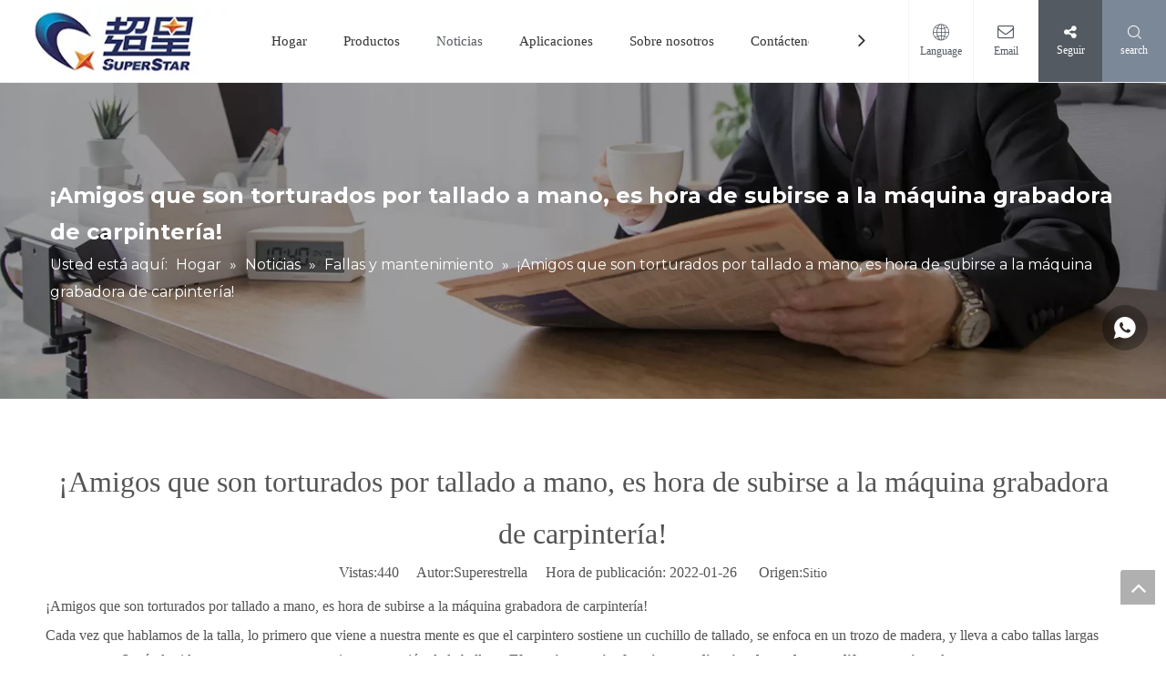

--- FILE ---
content_type: text/html;charset=utf-8
request_url: https://es.cncrouter.cn/%C2%A1Amigos-que-son-torturados-por-tallado-a-mano-es-hora-de-subirse-a-la-m%C3%A1quina-grabadora-de-carpinter%C3%ADa-id44720487.html
body_size: 25635
content:
<!DOCTYPE html> <html lang="es" prefix="og: http://ogp.me/ns#" style="height: auto;"> <head> <title>¡Amigos que son torturados por tallado a mano, es hora de subirse a la máquina grabadora de carpintería! - superestrella CNC</title> <meta name="keywords" content="Equipo de carpintería, proveedor de máquina del enrutador CNC, máquina de corte de madera"/> <meta name="description" content="Amigos que son torturados por tallado a mano, ¡es hora de subirse a la máquina grabadora de carpintería!, Superstar CNC"/> <link data-type="dns-prefetch" data-domain="jjrorwxhmjmqlk5m-static.ldycdn.com" rel="dns-prefetch" href="//jjrorwxhmjmqlk5m-static.ldycdn.com"> <link data-type="dns-prefetch" data-domain="iirorwxhmjmqlk5m-static.ldycdn.com" rel="dns-prefetch" href="//iirorwxhmjmqlk5m-static.ldycdn.com"> <link data-type="dns-prefetch" data-domain="rrrorwxhmjmqlk5m-static.ldycdn.com" rel="dns-prefetch" href="//rrrorwxhmjmqlk5m-static.ldycdn.com"> <link rel="canonical" href="https://es.cncrouter.cn/%C2%A1Amigos-que-son-torturados-por-tallado-a-mano-es-hora-de-subirse-a-la-m%C3%A1quina-grabadora-de-carpinter%C3%ADa-id44720487.html"/> <meta http-equiv="X-UA-Compatible" content="IE=edge"/> <meta name="renderer" content="webkit"/> <meta http-equiv="Content-Type" content="text/html; charset=utf-8"/> <meta name="viewport" content="width=device-width, initial-scale=1, user-scalable=no"/> <link rel="icon" href="//iirorwxhmjmqlk5m-static.ldycdn.com/cloud/loBpiKjmliSRoijkmnqoiq/favicon.ico"> <link href="//iirorwxhmjmqlk5m-static.ldycdn.com/cloud/lpBpiKjmliSRoipjljmmiq/news.jpg" as="image" rel="preload"/> <link type="text/css" rel="stylesheet" href="//iirorwxhmjmqlk5m-static.ldycdn.com/concat/ykikKBsvuxRgiSnqmlonlmpoqjl/static/assets/style/bootstrap/cus.bootstrap.grid.system.css,/static/assets/style/bootstrap/cus.bootstrap.grid.system.split.css"/> <link type="text/css" rel="stylesheet" href="//rrrorwxhmjmqlk5m-static.ldycdn.com/concat/fmijKBf0f0RxiSoqrmoqionliql/develop/aaUKfApLWZTO-SpUKAfVCvtBO-GvUApKfKKUAU-jkBorKrjiikrlikrrlm-jkBorKrjjirkrikikkm/style.css,/static/assets/widget/style/component/position/position.css,/static/assets/widget/style/component/articledetail/articledetail.css,/static/assets/widget/style/component/tiptap_richText/tiptap_richText.css"/> <style>@media(min-width:990px){[data-type="rows"][data-level="rows"]{display:flex}}</style> <link href="//jjrorwxhmjmqlk5m-static.ldycdn.com/theme/iijjKBmiijRliSmiijRljSqmkmRliSniRljSirrmijipriniij/style/style.css" type="text/css" rel="stylesheet" data-theme="true" data-static="false"/> <style guid='u_ed096642cdac4fd494112cc6ddf55afb' emptyRender='true' placeholder='true' type='text/css'></style> <link href="//iirorwxhmjmqlk5m-static.ldycdn.com/site-res/rlkpKBmiijRljSqmkmRliSpljponRliSnqqkkmRljSjrrnipijnjnoRqiSnqmllqiorqrrSRil.css?1754956946827" rel="stylesheet" data-extStyle="true" type="text/css" data-extAttr="20250812125657"/><style guid='b190869d-6e76-43ac-8fc1-5d2901448a5a' pm_pageStaticHack='' jumpName='head' pm_styles='head' type='text/css'>.sitewidget-form-20210302093643 #formsubmit{pointer-events:none}.sitewidget-form-20210302093643 #formsubmit.releaseClick{pointer-events:unset}.sitewidget-form-20210302093643 .form-horizontal input,.sitewidget-form-20210302093643 .form-horizontal span:not(.select2-selection--single),.sitewidget-form-20210302093643 .form-horizontal label,.sitewidget-form-20210302093643 .form-horizontal .form-builder button{height:24px !important;line-height:24px !important}.sitewidget-form-20210302093643 .uploadBtn{padding:4px 15px !important;height:24px !important;line-height:24px !important}.sitewidget-form-20210302093643 select,.sitewidget-form-20210302093643 input[type="text"],.sitewidget-form-20210302093643 input[type="password"],.sitewidget-form-20210302093643 input[type="datetime"],.sitewidget-form-20210302093643 input[type="datetime-local"],.sitewidget-form-20210302093643 input[type="date"],.sitewidget-form-20210302093643 input[type="month"],.sitewidget-form-20210302093643 input[type="time"],.sitewidget-form-20210302093643 input[type="week"],.sitewidget-form-20210302093643 input[type="number"],.sitewidget-form-20210302093643 input[type="email"],.sitewidget-form-20210302093643 input[type="url"],.sitewidget-form-20210302093643 input[type="search"],.sitewidget-form-20210302093643 input[type="tel"],.sitewidget-form-20210302093643 input[type="color"],.sitewidget-form-20210302093643 .uneditable-input{height:24px !important}.sitewidget-form-20210302093643.sitewidget-inquire .control-group .controls .select2-container .select2-selection--single .select2-selection__rendered{height:24px !important;line-height:24px !important}.sitewidget-form-20210302093643 textarea.cus-message-input{min-height:24px !important}.sitewidget-form-20210302093643 .add-on,.sitewidget-form-20210302093643 .add-on{height:24px !important;line-height:24px !important}.sitewidget-form-20210302093643 .input-valid-bg{background:#ffece8 !important;outline:0}.sitewidget-form-20210302093643 .input-valid-bg:focus{background:#fff !important;border:1px solid #f53f3f !important}.sitewidget-form-20210302093643 #formsubmit{border:0 solid #2e6da4;border-radius:0;background:#feb92f;color:#fff;font-size:14px;width:100%;height:38px}.sitewidget-form-20210302093643 #formsubmit:hover{border:0 solid #204d74;border-radius:0;background:#286090;color:#fff;font-size:14px}.sitewidget-form-20210302093643 #formreset{width:100%;font-size:14px;height:38px}.sitewidget-form-20210302093643 #formreset:hover{font-size:14px}.sitewidget-form-20210302093643 .submitGroup .controls{text-align:left}.sitewidget-form-20210302093643 .multiple-parent input[type='checkbox']+label:before{content:"";display:inline-block;width:12px;height:12px;border:1px solid #888;border-radius:3px;margin-right:6px;margin-left:6px;transition-duration:.2s}.sitewidget-form-20210302093643 .multiple-parent input[type='checkbox']:checked+label:before{width:50%;border-color:#888;border-left-color:transparent;border-top-color:transparent;-webkit-transform:rotate(45deg) translate(1px,-4px);transform:rotate(45deg) translate(1px,-4px);margin-right:12px;width:6px}.sitewidget-form-20210302093643 .multiple-parent input[type="checkbox"]{display:none}.sitewidget-form-20210302093643 .multiple-parent{display:none;width:100%}.sitewidget-form-20210302093643 .multiple-parent ul{list-style:none;width:100%;text-align:left;border-radius:4px;padding:10px 5px;box-sizing:border-box;height:auto;overflow-x:hidden;overflow-y:scroll;box-shadow:0 4px 5px 0 rgb(0 0 0 / 14%),0 1px 10px 0 rgb(0 0 0 / 12%),0 2px 4px -1px rgb(0 0 0 / 30%);background-color:#fff;margin:2px 0 0 0;border:1px solid #ccc;box-shadow:1px 1px 2px rgb(0 0 0 / 10%) inset}.sitewidget-form-20210302093643 .multiple-parent ul::-webkit-scrollbar{width:2px;height:4px}.sitewidget-form-20210302093643 .multiple-parent ul::-webkit-scrollbar-thumb{border-radius:5px;-webkit-box-shadow:inset 0 0 5px rgba(0,0,0,0.2);background:#4e9e97}.sitewidget-form-20210302093643 .multiple-parent ul::-webkit-scrollbar-track{-webkit-box-shadow:inset 0 0 5px rgba(0,0,0,0.2);border-radius:0;background:rgba(202,202,202,0.23)}.sitewidget-form-20210302093643 .multiple-select{width:100%;height:auto;min-height:40px;line-height:40px;border-radius:4px;padding-right:10px;padding-left:10px;box-sizing:border-box;overflow:hidden;background-size:auto 80%;border:1px solid #ccc;box-shadow:1px 1px 2px rgb(0 0 0 / 10%) inset;background-color:#fff;position:relative}.sitewidget-form-20210302093643 .multiple-select:after{content:'';position:absolute;top:50%;right:6px;width:0;height:0;border:8px solid transparent;border-top-color:#888;transform:translateY(calc(-50% + 4px));cursor:pointer}.sitewidget-form-20210302093643 .multiple-select span{line-height:28px;color:#666}.sitewidget-form-20210302093643 .multiple-parent label{color:#333;display:inline-flex;align-items:center;height:30px;line-height:22px;padding:0}.sitewidget-form-20210302093643 .select-content{display:inline-block;border-radius:4px;line-height:23px;margin:2px 2px 0 2px;padding:0 3px;border:1px solid #888;height:auto}.sitewidget-form-20210302093643 .select-delete{cursor:pointer}.sitewidget-form-20210302093643 select[multiple]{display:none}#siteblocks-setting-wrap-lkALVJhgKmQZ .block12494 .navTile{color:#333}#siteblocks-setting-wrap-lkALVJhgKmQZ .block12494 .active1{color:#535a62}#siteblocks-setting-wrap-lkALVJhgKmQZ .block12494 .nav02 .textBoxA .active2{color:#535a62}#siteblocks-setting-wrap-lkALVJhgKmQZ .block12494 .nav02 .nav03-liSubA.active3{color:#535a62}#siteblocks-setting-wrap-lkALVJhgKmQZ .block12494 .textBoxA>a{color:#333}#siteblocks-setting-wrap-lkALVJhgKmQZ .block12494 .nav03-liSubA{color:#333}#siteblocks-setting-wrap-lkALVJhgKmQZ .block12494 .navTile:hover{color:#535a62}#siteblocks-setting-wrap-lkALVJhgKmQZ .block12494 .textBoxA>a:hover{color:#535a62}#siteblocks-setting-wrap-lkALVJhgKmQZ .block12494 .nav03-liSubA:hover{color:#535a62}#siteblocks-setting-wrap-lkALVJhgKmQZ .block12494 .follow .follow_bottom{background-color:#535a62}#siteblocks-setting-wrap-lkALVJhgKmQZ .block12494 .lang-show-word .sq_language_span{color:#535a62}#siteblocks-setting-wrap-lkALVJhgKmQZ .block12494 .imgStyle01{color:#535a62}#siteblocks-setting-wrap-lkALVJhgKmQZ .block12494 .wra .contact{color:#535a62}#siteblocks-setting-wrap-lkALVJhgKmQZ .block12494 .search-wrap{background-color:#7b8897}#siteblocks-setting-wrap-lkALVJhgKmQZ .block12494 .circleBox{background-color:#333}#siteblocks-setting-wrap-lkALVJhgKmQZ .block12494 .nav03-liSubA:hover .circleBox{background-color:#535a62}#siteblocks-setting-wrap-lkALVJhgKmQZ .block12494 .nav02 .nav03-liSubA.active3 .circleBox{background-color:#535a62}#siteblocks-setting-wrap-lkALVJhgKmQZ .block12494 .line-top{border-color:#535a62}#siteblocks-setting-wrap-lkALVJhgKmQZ .block12494 .line-center{border-color:#535a62}#siteblocks-setting-wrap-lkALVJhgKmQZ .block12494 .line-bottom{border-color:#535a62}.block12494 .search-input{background:linear-gradient(90deg,#535a62,#7b8897)}</style><link rel='preload' as='style' onload='this.onload=null;this.rel="stylesheet"' href='https://fonts.googleapis.com/css?family=Montserrat:400,700&display=swap' data-type='1' type='text/css' media='all'/> <script type="text/javascript" src="//rrrorwxhmjmqlk5m-static.ldycdn.com/static/t-xoBpBKsKoowlmx7n/assets/script/jquery-1.11.0.concat.js"></script> <script async src="//ld-analytics.ldycdn.com/lqinKBqmkmRlrSSRRQRiiSkonijr/ltm-web.js?v=1754974617000"></script><script type="text/x-delay-ids" data-type="delayIds" data-device="pc" data-xtype="0" data-delayIds='["lkALVJhgKmQZ","lYKLVohfnEOt","wdpgBTMKeOJZ","jAUBqJWfdivj"]'></script> <script guid='67a87b7b-032b-4881-9201-8b07ea777c86' pm_pageStaticHack='true' jumpName='head' pm_scripts='head' type='text/javascript'>try{(function(window,undefined){var phoenixSite=window.phoenixSite||(window.phoenixSite={});phoenixSite.lanEdition="ES_ES";var page=phoenixSite.page||(phoenixSite.page={});page.cdnUrl="//jjrorwxhmjmqlk5m-static.ldycdn.com";page.siteUrl="https://es.cncrouter.cn";page.lanEdition=phoenixSite.lanEdition;page._menu_prefix="";page._menu_trans_flag="";page._captcha_domain_prefix="captcha.c";page._pId="rZpUgjIdCkvE";phoenixSite._sViewMode="true";phoenixSite._templateSupport="true";phoenixSite._singlePublish=
"false"})(this)}catch(e){try{console&&console.log&&console.log(e)}catch(e){}};</script> <!--[if lt IE 9]><style guid='u_61a1f98e59d74a3287ba4cbaaf93a256' type='text/css'>.col-md-1,.col-md-2,.col-md-3,.col-md-4,.col-md-5,.col-md-6,.col-md-7,.col-md-8,.col-md-9,.col-md-10,.col-md-11,.col-md-12{float:left}.col-md-12{width:100%}.col-md-11{width:91.66666666666666%}.col-md-10{width:83.33333333333334%}.col-md-9{width:75%}.col-md-8{width:66.66666666666666%}.col-md-7{width:58.333333333333336%}.col-md-6{width:50%}.col-md-5{width:41.66666666666667%}.col-md-4{width:33.33333333333333%;*width:33.2%}.col-md-3{width:25%}.col-md-2{width:16.666666666666664%}.col-md-1{width:8.333333333333332%}</style> <script src="//iirorwxhmjmqlk5m-static.ldycdn.com/static/assets/script/plugins/bootstrap/respond.src.js?_=1754956946827"></script> <link href="//rrrorwxhmjmqlk5m-static.ldycdn.com/respond-proxy.html" id="respond-proxy" rel="respond-proxy"/> <link href="/assets/respond/respond.proxy.gif" id="respond-redirect" rel="respond-redirect"/> <script src="/assets/respond/respond.proxy.js?_=1754956946827"></script><![endif]--> <script id='u_add7eda2a4a1451683fc28cfb9bc5170' guid='u_add7eda2a4a1451683fc28cfb9bc5170' pm_script='init_top' type='text/javascript'>try{(function(window,undefined){var datalazyloadDefaultOptions=window.datalazyloadDefaultOptions||(window.datalazyloadDefaultOptions={});datalazyloadDefaultOptions["version"]="2.0.1";datalazyloadDefaultOptions["isMobileViewer"]="false";datalazyloadDefaultOptions["hasCLSOptimizeAuth"]="false";datalazyloadDefaultOptions["_version"]="2.0.0";datalazyloadDefaultOptions["isPcOptViewer"]="true"})(this)}catch(e){try{console&&console.log&&console.log(e)}catch(e){}};</script> <script id='u_d5e0bd914d4447daac23dd19e9e4947c' guid='u_d5e0bd914d4447daac23dd19e9e4947c' type='text/javascript'>try{var thisUrl=location.host;var referUrl=document.referrer;if(referUrl.indexOf(thisUrl)==-1)localStorage.setItem("landedPage",document.URL)}catch(e){try{console&&console.log&&console.log(e)}catch(e){}};</script> </head> <body class=" frontend-body-canvas "> <div id='backstage-headArea' headFlag='1'><div class="siteblocks-setting-wrap aaUKfApLWZTO_20201230101333 siteblocks-TiAfUKpBVQEO-20210318174148" id="siteblocks-setting-wrap-lkALVJhgKmQZ" data-settingId="lkALVJhgKmQZ" data-versionNo="20201230101333" data-level="rows" data-type="siteblocks" data-mobileBg="true" data-classAttr="siteblocks-TiAfUKpBVQEO-20210318174148" data-appId="12494" data-encodeAppId="aaUKfApLWZTO" data-purchased="true" data-hide-node=""> <div class="siteblocks-container" style='' data-module-radio="" data-module-width=""> <div class="block12494"> <div class="nav01"> <div class="sq_header_1Hover"></div> <div class="sq_header_3Hover"></div> <div class="navWrapper"> <div class="iconLeft"> <div class="backstage-blocksEditor-wrap iconBox" data-wrap-type="1" data-storage="0" data-blocksEditor-type="phoenix_blocks_image" data-auto_uuid=6830e8ac-6951-4ee0-af03-dc31277aefee><div class="backstage-componet"> <div class="backstage-componet-bd" data-setting-base64="eyJzdW1UeXBlIjoiMCIsImxpbmtUeXBlIjoiMCIsInNlbGVjdGVkUGFnZUlkIjoib05mQUJabmRNT1B0IiwiaXNPcGVuTmV3Ijp0cnVlLCJuZWVkTm9Gb2xsb3ciOmZhbHNlfQ=="> <a class="blocks-image" href="/index.html" target="_blank"> <picture> <source media="(max-width:768px)" srcset=""></source> <img src="//iirorwxhmjmqlk5m-static.ldycdn.com/cloud/lrBpiKjmliSRoiqnkonriq/logo11.jpg" alt="superestrella CNC" title=""/> </picture></a> </div> </div></div> </div> <div class="wra"> <div class="navCenter2"> <div class="navCenter"> <div class="search-input-two"></div> <div class="button-prev"> <i class="font-icon fa fa-angle-left"> </i> </div> <div class="button-next"> <i class="font-icon fa fa-angle-right"> </i> </div> <div class="backstage-blocksEditor-wrap navigation navStyle" data-wrap-type="1" data-relate-appId="MRAUpfKKpsgB" data-storage="1" data-blocksEditor-type="phoenix_blocks_navigation" data-auto_uuid=d963b599-72e8-49c0-b4b6-eca340cf7de0> <ul class="blockNavBar fix navBox"> <li id="parent_0" class="navTile"> <div class="hover"> <div class="hover_line"></div> </div> <div class="arrow"> <i class="font-icon block-icon block-iconxia nav01Down"></i> <i class="font-icon block-icon block-iconshang nav01Up"></i> </div> <a class="but" id="19282444" target="_self" href="/" data-currentIndex=""> <i class="icon "> </i> Hogar </a> </li> <li id="parent_1" class="navTile"> <div class="hover"> <div class="hover_line"></div> </div> <div class="arrow"> <i class="font-icon block-icon block-iconxia nav01Down"></i> <i class="font-icon block-icon block-iconshang nav01Up"></i> </div> <a class="but" id="19282314" target="_self" href="/products.html" data-currentIndex=""> <i class="icon "> </i> Productos </a> <div class="sub subWra"> <ul class="ulSub"> <li class="liSub"> <div class="nav02Arrow"> <i class="font-icon block-icon block-iconxia"></i> </div> <div class="nav02-line"> </div> <div class="imgBox"> </div> <div class="textBox"> <a target="_self" rel="" href=""> <i class="icon "> </i> Router CNC de madera </a> </div> <ul class="nav03-ulSub"> <li class=" nav03-liSub" data-visible="1"> <div class="circleBox"> </div> <div class="nav03Arrow"><i class="font-icon block-icon block-iconxia"></i></div> <div class="nav03-imgBox"> </div> <a id="nav_19282164" class="sitewidget-sub-nav" target="_self" rel="" data-currentIndex='' href=""> Enrutador CNC de ventas calientes </a> </li> <li class=" nav03-liSub" data-visible="1"> <div class="circleBox"> </div> <div class="nav03Arrow"><i class="font-icon block-icon block-iconxia"></i></div> <div class="nav03-imgBox"> </div> <a id="nav_19282174" class="sitewidget-sub-nav" target="_self" rel="" data-currentIndex='' href=""> Enrutador CNC ATC </a> </li> <li class=" nav03-liSub" data-visible="1"> <div class="circleBox"> </div> <div class="nav03Arrow"><i class="font-icon block-icon block-iconxia"></i></div> <div class="nav03-imgBox"> </div> <a id="nav_19282184" class="sitewidget-sub-nav" target="_self" rel="" data-currentIndex='' href="/article-inquire.html"> Torno de madera </a> </li> </ul> </li> <li class="liSub"> <div class="nav02Arrow"> <i class="font-icon block-icon block-iconxia"></i> </div> <div class="nav02-line"> </div> <div class="imgBox"> </div> <div class="textBox"> <a target="_self" rel="" href=""> <i class="icon "> </i> Piedra CNC Router </a> </div> <ul class="nav03-ulSub"> <li class=" nav03-liSub" data-visible="1"> <div class="circleBox"> </div> <div class="nav03Arrow"><i class="font-icon block-icon block-iconxia"></i></div> <div class="nav03-imgBox"> </div> <a id="nav_19282214" class="sitewidget-sub-nav" target="_self" rel="" data-currentIndex='' href=""> Router CNC de piedra CX1325 </a> </li> <li class=" nav03-liSub" data-visible="1"> <div class="circleBox"> </div> <div class="nav03Arrow"><i class="font-icon block-icon block-iconxia"></i></div> <div class="nav03-imgBox"> </div> <a id="nav_19282224" class="sitewidget-sub-nav" target="_self" rel="" data-currentIndex='' href=""> Centro de procesamiento de cuarzo automático CX3015 </a> </li> <li class=" nav03-liSub" data-visible="1"> <div class="circleBox"> </div> <div class="nav03Arrow"><i class="font-icon block-icon block-iconxia"></i></div> <div class="nav03-imgBox"> </div> <a id="nav_19282144" class="sitewidget-sub-nav" target="_self" rel="" data-currentIndex='' href=""> Máquina de corte del puente de piedra de 5 ejes </a> </li> </ul> </li> <li class="liSub"> <div class="nav02Arrow"> <i class="font-icon block-icon block-iconxia"></i> </div> <div class="nav02-line"> </div> <div class="imgBox"> </div> <div class="textBox"> <a target="_self" rel="" href=""> <i class="icon undefined "> </i> Máquina de corte de madera </a> </div> <ul class="nav03-ulSub"> <li class=" nav03-liSub" data-visible="1"> <div class="circleBox"> </div> <div class="nav03Arrow"><i class="font-icon block-icon block-iconxia"></i></div> <div class="nav03-imgBox"> </div> <a id="nav_23141934" class="sitewidget-sub-nav" target="_self" rel="" data-currentIndex='' href=""> Sierra de panel de mesa deslizante de madera </a> </li> <li class=" nav03-liSub" data-visible="1"> <div class="circleBox"> </div> <div class="nav03Arrow"><i class="font-icon block-icon block-iconxia"></i></div> <div class="nav03-imgBox"> </div> <a id="nav_27542944" class="sitewidget-sub-nav" target="_self" rel="" data-currentIndex='' href="/aboutus.html"> Sierra de haz </a> </li> </ul> </li> <li class="liSub"> <div class="nav02Arrow"> <i class="font-icon block-icon block-iconxia"></i> </div> <div class="nav02-line"> </div> <div class="imgBox"> </div> <div class="textBox"> <a target="_self" rel="" href=""> <i class="icon "> </i> Máquina CNC de espuma </a> </div> <ul class="nav03-ulSub"> <li class=" nav03-liSub" data-visible="1"> <div class="circleBox"> </div> <div class="nav03Arrow"><i class="font-icon block-icon block-iconxia"></i></div> <div class="nav03-imgBox"> </div> <a id="nav_19282244" class="sitewidget-sub-nav" target="_self" rel="" data-currentIndex='' href=""> Máquina de grabado de espuma </a> </li> <li class=" nav03-liSub" data-visible="1"> <div class="circleBox"> </div> <div class="nav03Arrow"><i class="font-icon block-icon block-iconxia"></i></div> <div class="nav03-imgBox"> </div> <a id="nav_19282264" class="sitewidget-sub-nav" target="_self" rel="" data-currentIndex='' href=""> Máquina de corte de espuma de alambre </a> </li> <li class=" nav03-liSub" data-visible="1"> <div class="circleBox"> </div> <div class="nav03Arrow"><i class="font-icon block-icon block-iconxia"></i></div> <div class="nav03-imgBox"> </div> <a id="nav_19282254" class="sitewidget-sub-nav" target="_self" rel="" data-currentIndex='' href=""> Máquina de corte de espuma de alambre caliente </a> </li> </ul> </li> <li class="liSub"> <div class="nav02Arrow"> <i class="font-icon block-icon block-iconxia"></i> </div> <div class="nav02-line"> </div> <div class="imgBox"> </div> <div class="textBox"> <a target="_self" rel="" href=""> <i class="icon undefined "> </i> Máquina de bandas de borde </a> </div> </li> <li class="liSub"> <div class="nav02Arrow"> <i class="font-icon block-icon block-iconxia"></i> </div> <div class="nav02-line"> </div> <div class="imgBox"> </div> <div class="textBox"> <a target="_self" rel="" href="/access-password.html"> <i class="icon undefined "> </i> Taladro </a> </div> <ul class="nav03-ulSub"> <li class=" nav03-liSub" data-visible="1"> <div class="circleBox"> </div> <div class="nav03Arrow"><i class="font-icon block-icon block-iconxia"></i></div> <div class="nav03-imgBox"> </div> <a id="nav_23141944" class="sitewidget-sub-nav" target="_self" rel="" data-currentIndex='' href=""> Máquina de perforación lateral </a> </li> <li class=" nav03-liSub" data-visible="1"> <div class="circleBox"> </div> <div class="nav03Arrow"><i class="font-icon block-icon block-iconxia"></i></div> <div class="nav03-imgBox"> </div> <a id="nav_23141954" class="sitewidget-sub-nav" target="_self" rel="" data-currentIndex='' href=""> Perforadora de seis lados </a> </li> </ul> </li> <li class="liSub"> <div class="nav02Arrow"> <i class="font-icon block-icon block-iconxia"></i> </div> <div class="nav02-line"> </div> <div class="imgBox"> </div> <div class="textBox"> <a target="_self" rel="" href=""> <i class="icon "> </i> Otra máquina CNC </a> </div> <ul class="nav03-ulSub"> <li class=" nav03-liSub" data-visible="1"> <div class="circleBox"> </div> <div class="nav03Arrow"><i class="font-icon block-icon block-iconxia"></i></div> <div class="nav03-imgBox"> </div> <a id="nav_19282274" class="sitewidget-sub-nav" target="_self" rel="" data-currentIndex='' href=""> Máquina de corte plasma CNC </a> </li> <li class=" nav03-liSub" data-visible="1"> <div class="circleBox"> </div> <div class="nav03Arrow"><i class="font-icon block-icon block-iconxia"></i></div> <div class="nav03-imgBox"> </div> <a id="nav_19282284" class="sitewidget-sub-nav" target="_self" rel="" data-currentIndex='' href=""> Máquina de corte de cuchillas de vibración </a> </li> <li class=" nav03-liSub" data-visible="1"> <div class="circleBox"> </div> <div class="nav03Arrow"><i class="font-icon block-icon block-iconxia"></i></div> <div class="nav03-imgBox"> </div> <a id="nav_19282294" class="sitewidget-sub-nav" target="_self" rel="" data-currentIndex='' href=""> Máquina de corte de vidrio </a> </li> <li class=" nav03-liSub" data-visible="1"> <div class="circleBox"> </div> <div class="nav03Arrow"><i class="font-icon block-icon block-iconxia"></i></div> <div class="nav03-imgBox"> </div> <a id="nav_23117804" class="sitewidget-sub-nav" target="_self" rel="" data-currentIndex='' href=""> máquina láser </a> </li> <li class=" nav03-liSub" data-visible="1"> <div class="circleBox"> </div> <div class="nav03Arrow"><i class="font-icon block-icon block-iconxia"></i></div> <div class="nav03-imgBox"> </div> <a id="nav_19282304" class="sitewidget-sub-nav" target="_self" rel="" data-currentIndex='' href=""> Máquina de molde CNC </a> </li> </ul> </li> <li class="liSub"> <div class="nav02Arrow"> <i class="font-icon block-icon block-iconxia"></i> </div> <div class="nav02-line"> </div> <div class="imgBox"> </div> <div class="textBox"> <a target="_self" rel="" href=""> <i class="icon undefined "> </i> Máquina de marcado de puertas de madera </a> </div> <ul class="nav03-ulSub"> <li class=" nav03-liSub" data-visible="1"> <div class="circleBox"> </div> <div class="nav03Arrow"><i class="font-icon block-icon block-iconxia"></i></div> <div class="nav03-imgBox"> </div> <a id="nav_23141964" class="sitewidget-sub-nav" target="_self" rel="" data-currentIndex='' href="/offline.html"> Máquina de lijado </a> </li> <li class=" nav03-liSub" data-visible="1"> <div class="circleBox"> </div> <div class="nav03Arrow"><i class="font-icon block-icon block-iconxia"></i></div> <div class="nav03-imgBox"> </div> <a id="nav_23141974" class="sitewidget-sub-nav" target="_self" rel="" data-currentIndex='' href=""> Maquina laminadora </a> </li> </ul> </li> </ul> </div> </li> <li id="parent_2" class="navTile"> <div class="hover"> <div class="hover_line"></div> </div> <div class="arrow"> <i class="font-icon block-icon block-iconxia nav01Down"></i> <i class="font-icon block-icon block-iconshang nav01Up"></i> </div> <a class="but" id="19282464" target="_self" href="/news.html" data-currentIndex="2"> <i class="icon "> </i> Noticias </a> <div class="sub subWra"> <ul class="ulSub"> <li class="liSub"> <div class="nav02Arrow"> <i class="font-icon block-icon block-iconxia"></i> </div> <div class="nav02-line"> </div> <div class="imgBox"> </div> <div class="textBox"> <a target="_self" rel="" href=""> <i class="icon undefined "> </i> Fallas y mantenimiento </a> </div> </li> <li class="liSub"> <div class="nav02Arrow"> <i class="font-icon block-icon block-iconxia"></i> </div> <div class="nav02-line"> </div> <div class="imgBox"> </div> <div class="textBox"> <a target="_self" rel="" href=""> <i class="icon undefined "> </i> Noticias sobre nosotros </a> </div> </li> <li class="liSub"> <div class="nav02Arrow"> <i class="font-icon block-icon block-iconxia"></i> </div> <div class="nav02-line"> </div> <div class="imgBox"> </div> <div class="textBox"> <a target="_self" rel="" href=""> <i class="icon undefined "> </i> Historia sobre nuestros clientes </a> </div> </li> </ul> </div> </li> <li id="parent_3" class="navTile"> <div class="hover"> <div class="hover_line"></div> </div> <div class="arrow"> <i class="font-icon block-icon block-iconxia nav01Down"></i> <i class="font-icon block-icon block-iconshang nav01Up"></i> </div> <a class="but" id="19282364" target="_self" href="/applications.html" data-currentIndex=""> <i class="icon "> </i> Aplicaciones </a> <div class="sub subWra"> <ul class="ulSub"> <li class="liSub"> <div class="nav02Arrow"> <i class="font-icon block-icon block-iconxia"></i> </div> <div class="nav02-line"> </div> <div class="imgBox"> </div> <div class="textBox"> <a target="_self" rel="" href=""> <i class="icon undefined "> </i> Industria de aplicaciones </a> </div> </li> <li class="liSub"> <div class="nav02Arrow"> <i class="font-icon block-icon block-iconxia"></i> </div> <div class="nav02-line"> </div> <div class="imgBox"> </div> <div class="textBox"> <a target="_self" rel="" href=""> <i class="icon undefined "> </i> Material de procesamiento </a> </div> </li> </ul> </div> </li> <li id="parent_4" class="navTile"> <div class="hover"> <div class="hover_line"></div> </div> <div class="arrow"> <i class="font-icon block-icon block-iconxia nav01Down"></i> <i class="font-icon block-icon block-iconshang nav01Up"></i> </div> <a class="but" id="19282374" target="_self" href="/about-us.html" data-currentIndex=""> <i class="icon "> </i> Sobre nosotros </a> </li> <li id="parent_5" class="navTile"> <div class="hover"> <div class="hover_line"></div> </div> <div class="arrow"> <i class="font-icon block-icon block-iconxia nav01Down"></i> <i class="font-icon block-icon block-iconshang nav01Up"></i> </div> <a class="but" id="19282454" target="_self" href="/contactus.html" data-currentIndex=""> <i class="icon "> </i> Contáctenos </a> </li> <li id="parent_6" class="navTile"> <div class="hover"> <div class="hover_line"></div> </div> <div class="arrow"> <i class="font-icon block-icon block-iconxia nav01Down"></i> <i class="font-icon block-icon block-iconshang nav01Up"></i> </div> <a class="but" id="19282354" target="_self" href="/faqlist.html" data-currentIndex=""> <i class="icon "> </i> Preguntas más frecuentes </a> </li> <li id="parent_7" class="navTile"> <div class="hover"> <div class="hover_line"></div> </div> <div class="arrow"> <i class="font-icon block-icon block-iconxia nav01Down"></i> <i class="font-icon block-icon block-iconshang nav01Up"></i> </div> <a class="but" id="19282344" target="_self" href="/download.html" data-currentIndex=""> <i class="icon "> </i> Descargar </a> </li> </ul> </div> <div class="text2 followWrap"></div> </div> </div> <div class="wra_main"> <div class="language"> <div class="backstage-blocksEditor-wrap langBar" data-wrap-type="1" data-relate-appId="PNpfKAUAiAnL" data-storage="1" data-blocksEditor-type="phoenix_blocks_langBar" data-auto_uuid=d0367d25-4a8d-49a5-90da-29a98ed0854f> <div class="lang-show-word"> <span class="sq_language_span"> <i class="imgStyle01 font-icon block-icon block-iconyuyanlan"> </i> <span class="spanStyle">Language</span> <img class="imgStyle02" src="//iirorwxhmjmqlk5m-static.ldycdn.com/cloud/ioBqjKlqRinSkjqiqnjo/jiantou.png" alt="" title=""> </span> <span class="sq_language_span1"> <i class="imgStyle01 font-icon block-icon block-iconyuyanlan"> </i> <span class="spanStyle">Español</span> <img class="imgStyle02" src="//iirorwxhmjmqlk5m-static.ldycdn.com/cloud/ioBqjKlqRinSkjqiqnjo/jiantou.png" alt="" title=""> </span> </div> <ul class="lang-list langWra"> <li class="lang-item langBox"> <a class="langImgBox" href='https://www.cncrouter.cn'> <span class="langImg lang-sprites-slide sprites sprites-0"></span> <span class="langNa">English</span> </a> </li> <li class="lang-item langBox"> <a class="langImgBox" href='https://ru.cncrouter.cn'> <span class="langImg lang-sprites-slide sprites sprites-5"></span> <span class="langNa">Pусский</span> </a> </li> </ul></div> </div> <div class="contact"> <div class="backstage-blocksEditor-wrap" data-wrap-type="1" data-storage="0" data-blocksEditor-type="phoenix_blocks_button" data-auto_uuid=14143b3f-e4f7-445b-a0e9-c8c020528eb6><div class="backstage-componet"> <div class="backstage-componet-bd"> <i class="font-icon fa fa-envelope-o"></i> <a class="blocks-button" href="">Email</a> </div> </div></div> </div> <div class="follow"> <div class="follow_bottom"> <i class="font-icon fa fa-share-alt"></i> <div class="backstage-blocksEditor-wrap" data-wrap-type="1" data-storage="0" data-blocksEditor-type="phoenix_blocks_text" data-auto_uuid=d6895ca2-7e8d-4dc8-87aa-d4c5bb7a7ddc>Seguir</div> </div> <div class="follow_top"> <div class="backstage-blocksEditor-wrap followWrap" data-wrap-type="1" data-relate-appId="LApUKfpUNstB" data-storage="1" data-blocksEditor-type="phoenix_blocks_follow" data-auto_uuid=17cbd7d0-e313-414a-b743-b088f52fc42e> <a rel='nofollow' class="follow-a" href="http://www.facebook.com" target="_blank" title="Facebook"> <span class=" social-icon-facebook"></span> </a> <a rel='nofollow' class="follow-a" href="http://www.linkedin.com" target="_blank" title="Linkedin"> <span class=" social-icon-linkedin"></span> </a> <a rel='nofollow' class="follow-a" href="https://twitter.com" target="_blank" title="Twitter"> <span class=" social-icon-twitter"></span> </a> <a rel='nofollow' class="follow-a" href="https://www.youtube.com" target="_blank" title="Youtube"> <span class=" social-icon-youtube"></span> </a> </div> </div> </div> <div class="searchRight"> <div class="backstage-blocksEditor-wrap serach " data-wrap-type="1" data-relate-appId="PEfApUKpfjQL" data-storage="1" data-blocksEditor-type="phoenix_blocks_serach" data-auto_uuid=e7b43978-53b0-4150-946d-fbc47da373bc><form action="/phoenix/admin/prod/search" method="get" novalidate> <div class="search-wrap"> <div class="search-wrap_wrap"> <i class="font-icon block-icon block-iconsousuo1"> </i> <span>search</span> </div> <div class="search-input"> <div class="searchBox"> <input class="searchInput" type="text" name="searchValue" id="inputSearch" placeholder="Search" autocomplete="off"/> <button class="searchButton" type="submit"> <i class="font-icon block-icon block-iconsousuo1"> </i> </button> <div class="closeBox"> <i class="font-icon block-icon block-iconbaseline-close"> </i> </div> </div> </div> </div> </form></div> </div> <div class="threeLine-two"> <div class="line-all-two"> <div class="line-top"> </div> <div class="line-center"> </div> <div class="line-bottom"> </div> </div> </div> </div> </div> </div> <div class="nav_top"> <div class="nav_top_language"> <div class="close"><span>close</span><span><i class="font-icon block-icon block-iconbaseline-close"></i></span></div> <div class="nav_top_main"> <div class="nav_top_language_left"> Choose Your Site </div> <div class="nav_top_language_right"> <div class="nav_top_language_right_left"> Global </div> <div class="nav_top_language_right_right"> <ul class="nav_top_language_right_right_ul"> </ul> </div> </div> </div> </div> <div class="nav_top_follow"> <div class="nav_top_follow_main"> <div class="nav_top_follow_left"> Social Focus </div> <div class="nav_top_follow_right followWrap"> </div> </div> </div> </div> </div> <div class="nav02"> <div class="backstage-blocksEditor-wrap navigation navStyleA" data-wrap-type="1" data-relate-appId="MRAUpfKKpsgB" data-storage="1" data-blocksEditor-type="phoenix_blocks_navigation" data-auto_uuid=3780600d-5fb4-44e9-a33b-3ef495573240> <ul class="blockNavBar fix navBoxA"> <li id="parent_0" class="navTileA"> <div class="hover"> <div class="hover_line"></div> </div> <div class="arrow"> <i class="font-icon block-icon block-iconxia nav01Down"></i> <i class="font-icon block-icon block-iconshang nav01Up"></i> </div> <a class="but" id="19282444" target="_self" href="/" data-currentIndex=""> <i class="icon "> </i> Hogar </a> </li> <li id="parent_1" class="navTileA"> <div class="hover"> <div class="hover_line"></div> </div> <div class="arrow"> <i class="font-icon block-icon block-iconxia nav01Down"></i> <i class="font-icon block-icon block-iconshang nav01Up"></i> </div> <a class="but" id="19282314" target="_self" href="/products.html" data-currentIndex=""> <i class="icon "> </i> Productos </a> <div class="sub subWraA"> <ul class="ulSubA"> <li class="liSubA"> <div class="nav02Arrow"> <i class="font-icon block-icon block-iconxia"></i> </div> <div class="nav02-line"> </div> <div class="imgBoxA"> </div> <div class="textBoxA"> <a target="_self" rel="" href=""> <i class="icon "> </i> Router CNC de madera </a> </div> <ul class="nav03-ulSubA"> <li class=" nav03-liSubA" data-visible="1"> <div class="circleBox"> </div> <div class="nav03Arrow"><i class="font-icon block-icon block-iconxia"></i></div> <div class="nav03-imgBoxA"> </div> <a id="nav_19282164" class="sitewidget-sub-nav" target="_self" rel="" data-currentIndex='' href=""> Enrutador CNC de ventas calientes </a> </li> <li class=" nav03-liSubA" data-visible="1"> <div class="circleBox"> </div> <div class="nav03Arrow"><i class="font-icon block-icon block-iconxia"></i></div> <div class="nav03-imgBoxA"> </div> <a id="nav_19282174" class="sitewidget-sub-nav" target="_self" rel="" data-currentIndex='' href=""> Enrutador CNC ATC </a> </li> <li class=" nav03-liSubA" data-visible="1"> <div class="circleBox"> </div> <div class="nav03Arrow"><i class="font-icon block-icon block-iconxia"></i></div> <div class="nav03-imgBoxA"> </div> <a id="nav_19282184" class="sitewidget-sub-nav" target="_self" rel="" data-currentIndex='' href="/article-inquire.html"> Torno de madera </a> </li> </ul> </li> <li class="liSubA"> <div class="nav02Arrow"> <i class="font-icon block-icon block-iconxia"></i> </div> <div class="nav02-line"> </div> <div class="imgBoxA"> </div> <div class="textBoxA"> <a target="_self" rel="" href=""> <i class="icon "> </i> Piedra CNC Router </a> </div> <ul class="nav03-ulSubA"> <li class=" nav03-liSubA" data-visible="1"> <div class="circleBox"> </div> <div class="nav03Arrow"><i class="font-icon block-icon block-iconxia"></i></div> <div class="nav03-imgBoxA"> </div> <a id="nav_19282214" class="sitewidget-sub-nav" target="_self" rel="" data-currentIndex='' href=""> Router CNC de piedra CX1325 </a> </li> <li class=" nav03-liSubA" data-visible="1"> <div class="circleBox"> </div> <div class="nav03Arrow"><i class="font-icon block-icon block-iconxia"></i></div> <div class="nav03-imgBoxA"> </div> <a id="nav_19282224" class="sitewidget-sub-nav" target="_self" rel="" data-currentIndex='' href=""> Centro de procesamiento de cuarzo automático CX3015 </a> </li> <li class=" nav03-liSubA" data-visible="1"> <div class="circleBox"> </div> <div class="nav03Arrow"><i class="font-icon block-icon block-iconxia"></i></div> <div class="nav03-imgBoxA"> </div> <a id="nav_19282144" class="sitewidget-sub-nav" target="_self" rel="" data-currentIndex='' href=""> Máquina de corte del puente de piedra de 5 ejes </a> </li> </ul> </li> <li class="liSubA"> <div class="nav02Arrow"> <i class="font-icon block-icon block-iconxia"></i> </div> <div class="nav02-line"> </div> <div class="imgBoxA"> </div> <div class="textBoxA"> <a target="_self" rel="" href=""> <i class="icon "> </i> Máquina de corte de madera </a> </div> <ul class="nav03-ulSubA"> <li class=" nav03-liSubA" data-visible="1"> <div class="circleBox"> </div> <div class="nav03Arrow"><i class="font-icon block-icon block-iconxia"></i></div> <div class="nav03-imgBoxA"> </div> <a id="nav_23141934" class="sitewidget-sub-nav" target="_self" rel="" data-currentIndex='' href=""> Sierra de panel de mesa deslizante de madera </a> </li> <li class=" nav03-liSubA" data-visible="1"> <div class="circleBox"> </div> <div class="nav03Arrow"><i class="font-icon block-icon block-iconxia"></i></div> <div class="nav03-imgBoxA"> </div> <a id="nav_27542944" class="sitewidget-sub-nav" target="_self" rel="" data-currentIndex='' href="/aboutus.html"> Sierra de haz </a> </li> </ul> </li> <li class="liSubA"> <div class="nav02Arrow"> <i class="font-icon block-icon block-iconxia"></i> </div> <div class="nav02-line"> </div> <div class="imgBoxA"> </div> <div class="textBoxA"> <a target="_self" rel="" href=""> <i class="icon "> </i> Máquina CNC de espuma </a> </div> <ul class="nav03-ulSubA"> <li class=" nav03-liSubA" data-visible="1"> <div class="circleBox"> </div> <div class="nav03Arrow"><i class="font-icon block-icon block-iconxia"></i></div> <div class="nav03-imgBoxA"> </div> <a id="nav_19282244" class="sitewidget-sub-nav" target="_self" rel="" data-currentIndex='' href=""> Máquina de grabado de espuma </a> </li> <li class=" nav03-liSubA" data-visible="1"> <div class="circleBox"> </div> <div class="nav03Arrow"><i class="font-icon block-icon block-iconxia"></i></div> <div class="nav03-imgBoxA"> </div> <a id="nav_19282264" class="sitewidget-sub-nav" target="_self" rel="" data-currentIndex='' href=""> Máquina de corte de espuma de alambre </a> </li> <li class=" nav03-liSubA" data-visible="1"> <div class="circleBox"> </div> <div class="nav03Arrow"><i class="font-icon block-icon block-iconxia"></i></div> <div class="nav03-imgBoxA"> </div> <a id="nav_19282254" class="sitewidget-sub-nav" target="_self" rel="" data-currentIndex='' href=""> Máquina de corte de espuma de alambre caliente </a> </li> </ul> </li> <li class="liSubA"> <div class="nav02Arrow"> <i class="font-icon block-icon block-iconxia"></i> </div> <div class="nav02-line"> </div> <div class="imgBoxA"> </div> <div class="textBoxA"> <a target="_self" rel="" href=""> <i class="icon "> </i> Máquina de bandas de borde </a> </div> </li> <li class="liSubA"> <div class="nav02Arrow"> <i class="font-icon block-icon block-iconxia"></i> </div> <div class="nav02-line"> </div> <div class="imgBoxA"> </div> <div class="textBoxA"> <a target="_self" rel="" href="/access-password.html"> <i class="icon "> </i> Taladro </a> </div> <ul class="nav03-ulSubA"> <li class=" nav03-liSubA" data-visible="1"> <div class="circleBox"> </div> <div class="nav03Arrow"><i class="font-icon block-icon block-iconxia"></i></div> <div class="nav03-imgBoxA"> </div> <a id="nav_23141944" class="sitewidget-sub-nav" target="_self" rel="" data-currentIndex='' href=""> Máquina de perforación lateral </a> </li> <li class=" nav03-liSubA" data-visible="1"> <div class="circleBox"> </div> <div class="nav03Arrow"><i class="font-icon block-icon block-iconxia"></i></div> <div class="nav03-imgBoxA"> </div> <a id="nav_23141954" class="sitewidget-sub-nav" target="_self" rel="" data-currentIndex='' href=""> Perforadora de seis lados </a> </li> </ul> </li> <li class="liSubA"> <div class="nav02Arrow"> <i class="font-icon block-icon block-iconxia"></i> </div> <div class="nav02-line"> </div> <div class="imgBoxA"> </div> <div class="textBoxA"> <a target="_self" rel="" href=""> <i class="icon "> </i> Otra máquina CNC </a> </div> <ul class="nav03-ulSubA"> <li class=" nav03-liSubA" data-visible="1"> <div class="circleBox"> </div> <div class="nav03Arrow"><i class="font-icon block-icon block-iconxia"></i></div> <div class="nav03-imgBoxA"> </div> <a id="nav_19282274" class="sitewidget-sub-nav" target="_self" rel="" data-currentIndex='' href=""> Máquina de corte plasma CNC </a> </li> <li class=" nav03-liSubA" data-visible="1"> <div class="circleBox"> </div> <div class="nav03Arrow"><i class="font-icon block-icon block-iconxia"></i></div> <div class="nav03-imgBoxA"> </div> <a id="nav_19282284" class="sitewidget-sub-nav" target="_self" rel="" data-currentIndex='' href=""> Máquina de corte de cuchillas de vibración </a> </li> <li class=" nav03-liSubA" data-visible="1"> <div class="circleBox"> </div> <div class="nav03Arrow"><i class="font-icon block-icon block-iconxia"></i></div> <div class="nav03-imgBoxA"> </div> <a id="nav_19282294" class="sitewidget-sub-nav" target="_self" rel="" data-currentIndex='' href=""> Máquina de corte de vidrio </a> </li> <li class=" nav03-liSubA" data-visible="1"> <div class="circleBox"> </div> <div class="nav03Arrow"><i class="font-icon block-icon block-iconxia"></i></div> <div class="nav03-imgBoxA"> </div> <a id="nav_23117804" class="sitewidget-sub-nav" target="_self" rel="" data-currentIndex='' href=""> máquina láser </a> </li> <li class=" nav03-liSubA" data-visible="1"> <div class="circleBox"> </div> <div class="nav03Arrow"><i class="font-icon block-icon block-iconxia"></i></div> <div class="nav03-imgBoxA"> </div> <a id="nav_19282304" class="sitewidget-sub-nav" target="_self" rel="" data-currentIndex='' href=""> Máquina de molde CNC </a> </li> </ul> </li> <li class="liSubA"> <div class="nav02Arrow"> <i class="font-icon block-icon block-iconxia"></i> </div> <div class="nav02-line"> </div> <div class="imgBoxA"> </div> <div class="textBoxA"> <a target="_self" rel="" href=""> <i class="icon "> </i> Máquina de marcado de puertas de madera </a> </div> <ul class="nav03-ulSubA"> <li class=" nav03-liSubA" data-visible="1"> <div class="circleBox"> </div> <div class="nav03Arrow"><i class="font-icon block-icon block-iconxia"></i></div> <div class="nav03-imgBoxA"> </div> <a id="nav_23141964" class="sitewidget-sub-nav" target="_self" rel="" data-currentIndex='' href="/offline.html"> Máquina de lijado </a> </li> <li class=" nav03-liSubA" data-visible="1"> <div class="circleBox"> </div> <div class="nav03Arrow"><i class="font-icon block-icon block-iconxia"></i></div> <div class="nav03-imgBoxA"> </div> <a id="nav_23141974" class="sitewidget-sub-nav" target="_self" rel="" data-currentIndex='' href=""> Maquina laminadora </a> </li> </ul> </li> </ul> </div> </li> <li id="parent_2" class="navTileA"> <div class="hover"> <div class="hover_line"></div> </div> <div class="arrow"> <i class="font-icon block-icon block-iconxia nav01Down"></i> <i class="font-icon block-icon block-iconshang nav01Up"></i> </div> <a class="but" id="19282464" target="_self" href="/news.html" data-currentIndex="2"> <i class="icon "> </i> Noticias </a> <div class="sub subWraA"> <ul class="ulSubA"> <li class="liSubA"> <div class="nav02Arrow"> <i class="font-icon block-icon block-iconxia"></i> </div> <div class="nav02-line"> </div> <div class="imgBoxA"> </div> <div class="textBoxA"> <a target="_self" rel="" href=""> <i class="icon "> </i> Fallas y mantenimiento </a> </div> </li> <li class="liSubA"> <div class="nav02Arrow"> <i class="font-icon block-icon block-iconxia"></i> </div> <div class="nav02-line"> </div> <div class="imgBoxA"> </div> <div class="textBoxA"> <a target="_self" rel="" href=""> <i class="icon "> </i> Noticias sobre nosotros </a> </div> </li> <li class="liSubA"> <div class="nav02Arrow"> <i class="font-icon block-icon block-iconxia"></i> </div> <div class="nav02-line"> </div> <div class="imgBoxA"> </div> <div class="textBoxA"> <a target="_self" rel="" href=""> <i class="icon "> </i> Historia sobre nuestros clientes </a> </div> </li> </ul> </div> </li> <li id="parent_3" class="navTileA"> <div class="hover"> <div class="hover_line"></div> </div> <div class="arrow"> <i class="font-icon block-icon block-iconxia nav01Down"></i> <i class="font-icon block-icon block-iconshang nav01Up"></i> </div> <a class="but" id="19282364" target="_self" href="/applications.html" data-currentIndex=""> <i class="icon "> </i> Aplicaciones </a> <div class="sub subWraA"> <ul class="ulSubA"> <li class="liSubA"> <div class="nav02Arrow"> <i class="font-icon block-icon block-iconxia"></i> </div> <div class="nav02-line"> </div> <div class="imgBoxA"> </div> <div class="textBoxA"> <a target="_self" rel="" href=""> <i class="icon "> </i> Industria de aplicaciones </a> </div> </li> <li class="liSubA"> <div class="nav02Arrow"> <i class="font-icon block-icon block-iconxia"></i> </div> <div class="nav02-line"> </div> <div class="imgBoxA"> </div> <div class="textBoxA"> <a target="_self" rel="" href=""> <i class="icon "> </i> Material de procesamiento </a> </div> </li> </ul> </div> </li> <li id="parent_4" class="navTileA"> <div class="hover"> <div class="hover_line"></div> </div> <div class="arrow"> <i class="font-icon block-icon block-iconxia nav01Down"></i> <i class="font-icon block-icon block-iconshang nav01Up"></i> </div> <a class="but" id="19282374" target="_self" href="/about-us.html" data-currentIndex=""> <i class="icon "> </i> Sobre nosotros </a> </li> <li id="parent_5" class="navTileA"> <div class="hover"> <div class="hover_line"></div> </div> <div class="arrow"> <i class="font-icon block-icon block-iconxia nav01Down"></i> <i class="font-icon block-icon block-iconshang nav01Up"></i> </div> <a class="but" id="19282454" target="_self" href="/contactus.html" data-currentIndex=""> <i class="icon "> </i> Contáctenos </a> </li> <li id="parent_6" class="navTileA"> <div class="hover"> <div class="hover_line"></div> </div> <div class="arrow"> <i class="font-icon block-icon block-iconxia nav01Down"></i> <i class="font-icon block-icon block-iconshang nav01Up"></i> </div> <a class="but" id="19282354" target="_self" href="/faqlist.html" data-currentIndex=""> <i class="icon "> </i> Preguntas más frecuentes </a> </li> <li id="parent_7" class="navTileA"> <div class="hover"> <div class="hover_line"></div> </div> <div class="arrow"> <i class="font-icon block-icon block-iconxia nav01Down"></i> <i class="font-icon block-icon block-iconshang nav01Up"></i> </div> <a class="but" id="19282344" target="_self" href="/download.html" data-currentIndex=""> <i class="icon "> </i> Descargar </a> </li> </ul> </div> </div> </div> </div> <input type="hidden" name="appIsDev" value="0"/> <script type="text/x-delay-script" data-id="lkALVJhgKmQZ" data-alias="0c875792-ac02-4392-adf4-b43d5cf70209" data-jsLazyload='true' data-type="siteBlock" data-jsDepand='["//jjrorwxhmjmqlk5m-static.ldycdn.com/develop/aaUKfApLWZTO-TApKUfgrvEhZ-GvUApKfKKUAU-jrBqrKrjiikrliorojr-jkBorKrjjirkrikikkm/demo.js"]' data-jsThreshold='5' data-cssDepand='' data-cssThreshold='5'>(function(window,$,undefined){try{$(function(){window._block_namespaces_["block12494"].init({"settingId":"lkALVJhgKmQZ","nodeId":""})})}catch(e){try{console&&console.log&&console.log(e)}catch(e){}}try{(function(window,$,undefined){$(function(){onloadHack(function(){$(".siteblocks-setting-wrap[data-isTimeout\x3d1]").each(function(){$(this).detach()})})})})(window,jQuery)}catch(e){try{console&&console.log&&console.log(e)}catch(e){}}try{(function(window,jQuery,undefined){$(function(){var $thisBlock=
$("#siteblocks-setting-wrap-lkALVJhgKmQZ");var handleStyleDomId="handlestyle_lkALVJhgKmQZ";if($thisBlock.find("*[data-handleColorId]").length>0){if($thisBlock.find("#"+handleStyleDomId).length>0)$thisBlock.find("#"+handleStyleDomId).remove();$thisBlock.append('\x3cstyle id\x3d"'+handleStyleDomId+'"\x3e\x3c/style\x3e')}$("#siteblocks-setting-wrap-lkALVJhgKmQZ").find("*[data-blockSetting-color]").each(function(index,item){var curColorStr=$(this).attr("data-blockSetting-color")||"";var handleColorId=
$(this).attr("data-handleColorId")||"";var curColorObj;if(!!curColorStr)curColorObj=eval("("+curColorStr+")");if(curColorObj instanceof Object){var classObj={};for(var k in curColorObj){var kValList=curColorObj[k].split("-");if(kValList.length!=3&&!kValList[2])continue;var kArray=k.split("_");if(kArray.length==1)classObj[k]=kValList[2];else $("#"+handleStyleDomId).append('#siteblocks-setting-wrap-lkALVJhgKmQZ [data-handleColorId\x3d"'+handleColorId+'"]:'+kArray[0]+"{"+kArray[1]+":"+kValList[2]+"!important}")}$(this).css(classObj)}})})})(window,
jQuery)}catch(e){try{console&&console.log&&console.log(e)}catch(e){}}})(window,$);</script> </div> <script type="text" attr="mobileHeadArea">{"mobilenHeadBtnFlage":"false","mobilenHeadBgcolor":"none","mobilenHeadFontcolor":null}</script></div><div id="backstage-bodyArea"><div class="outerContainer" data-mobileBg="true" id="outerContainer_1425366776493" data-type="outerContainer" data-level="rows"><div class="container-opened" data-type="container" data-level="rows" cnttype="backstage-container-mark"><div class="row" data-type="rows" data-level="rows" data-attr-xs="null" data-attr-sm="null"><div class="col-md-12" id="column_1425366769565" data-type="columns" data-level="columns"><div id="location_1425366769566" data-type="locations" data-level="rows"><div class="backstage-stwidgets-settingwrap" scope="0" settingId="jAUBqJWfdivj" id="component_jAUBqJWfdivj" relationCommonId="rZpUgjIdCkvE" classAttr="sitewidget-position-20150126161948"> <div class="sitewidget-position sitewidget-position-20150126161948"> <div class="sitewidget-bd fix breadContent "> <div class="web-crumbs-title "> <strong>¡Amigos que son torturados por tallado a mano, es hora de subirse a la máquina grabadora de carpintería!</strong> </div> <span class="sitewidget-position-description sitewidget-position-icon">Usted está aquí:</span> <span itemprop="itemListElement" itemscope="" itemtype="https://schema.org/ListItem"> <a itemprop="item" href="/"> <span itemprop="name">Hogar</span> </a> <meta itemprop="position" content="1"> </span> &raquo; <span itemprop="itemListElement" itemscope="" itemtype="https://schema.org/ListItem"> <a itemprop="item" href="/news.html"> <span itemprop="name">Noticias</span> </a> <meta itemprop="position" content="2"> </span> &raquo; <span itemprop="itemListElement" itemscope="" itemtype="https://schema.org/ListItem"> <a itemprop="item" href="/Fallas-y-mantenimiento-ic277411.html"> <span itemprop="name">Fallas y mantenimiento</span> </a> <meta itemprop="position" content="3"> </span> &raquo; <span class="sitewidget-position-current">¡Amigos que son torturados por tallado a mano, es hora de subirse a la máquina grabadora de carpintería!</span> </div> </div> <script type="text/x-delay-script" data-id="jAUBqJWfdivj" data-jsLazyloadType="1" data-alias="position" data-jsLazyload='true' data-type="component" data-jsDepand='' data-jsThreshold='5' data-cssDepand='' data-cssThreshold='5'>(function(window,$,undefined){})(window,$);</script></div> </div></div></div></div></div><div class="outerContainer" data-mobileBg="true" id="outerContainer_1535514323930" data-type="outerContainer" data-level="rows"><div class="container" data-type="container" data-level="rows" cnttype="backstage-container-mark"><div class="row" data-type="rows" data-level="rows" data-attr-xs="null" data-attr-sm="null"><div class="col-md-12" id="column_1535514315253" data-type="columns" data-level="columns"><div id="location_1535514315257" data-type="locations" data-level="rows"><div class="backstage-stwidgets-settingwrap" id="component_wdpgBTMKeOJZ" data-scope="0" data-settingId="wdpgBTMKeOJZ" data-relationCommonId="rZpUgjIdCkvE" data-classAttr="sitewidget-placeHolder-20180829114522"> <div class="sitewidget-placeholder sitewidget-placeHolder-20180829114522"> <div class="sitewidget-bd"> <div class="resizee" style="height:63px"></div> </div> </div> <script type="text/x-delay-script" data-id="wdpgBTMKeOJZ" data-jsLazyloadType="1" data-alias="placeHolder" data-jsLazyload='true' data-type="component" data-jsDepand='' data-jsThreshold='' data-cssDepand='' data-cssThreshold=''>(function(window,$,undefined){})(window,$);</script></div> </div></div></div></div></div><div class="outerContainer" data-mobileBg="true" id="outerContainer_1417068526403" data-type="outerContainer" data-level="rows"><div class="container" data-type="container" data-level="rows" cnttype="backstage-container-mark"><div class="row" data-type="rows" data-level="rows" data-attr-xs="null" data-attr-sm="null"><div class="col-md-12" id="column_1461120738660" data-type="columns" data-level="columns"><div id="location_1461120738661" data-type="locations" data-level="rows"><div class="backstage-stwidgets-settingwrap" scope="0" settingId="lYKLVohfnEOt" data-speedType="hight" id="component_lYKLVohfnEOt" relationCommonId="rZpUgjIdCkvE" classAttr="sitewidget-articleDetail-20160420105106" data-descDisplayFlag="" data-descDisplayFlags=""> <div class="sitewidget-articledetail sitewidget-articleDetail-20160420105106"> <div class="sitewidget-bd"> <div class="articleDetail-container"> <div class="articleDetail-container-left overflow"> <div class="articledetail-title"> <h1>¡Amigos que son torturados por tallado a mano, es hora de subirse a la máquina grabadora de carpintería!</h1> <p> Vistas:<span id="article_browse_num_lYKLVohfnEOt" base="440">440</span>&nbsp;&nbsp;&nbsp;&nbsp; Autor:Superestrella&nbsp;&nbsp;&nbsp;&nbsp; Hora de publicación: 2022-01-26 &nbsp;&nbsp;&nbsp;&nbsp; Origen:<a href="http://cncrouter.cn">Sitio</a> <input type="hidden" name="curBackendPageId" value="rZpUgjIdCkvE"/> </p> </div> <div class="articledetail-user-shareit txtc mb10 mt5"> <script type='text/javascript' src='//platform-api.sharethis.com/js/sharethis.js#property=657aaf9c4850bc0012599081&product=sop' async='async'></script> <style>#stcpDiv{top:-9999999px !important;left:-9999988px !important}.en-social-icon,.stButton .stLarge{display:inline-block;width:30px !important;height:30px !important;vertical-align:baseline;background-size:cover !important}.en-social-icon.social-icon-wechat{background:url("//iirorwxhmjmqlk5m-static.ldycdn.com/static/assets/widget/images/follow/weixin.png")}.en-social-icon.social-icon-line{background:url("//rrrorwxhmjmqlk5m-static.ldycdn.com/static/assets/widget/images/follow/line.png")}.share-span{display:inline-block;margin:1px;text-align:center !important;cursor:pointer}.share-span .stButton .stLarge:hover{opacity:.75;background-position:0 0}</style> <style>.sitewidget-articleDetail-20160420105106 .prodlist-pro-shareit{display:flex;flex-wrap:wrap}.st-custom-button{background-color:#4267b2;-moz-box-sizing:border-box;-webkit-box-sizing:border-box;box-sizing:border-box;-moz-transition:all .2s ease-in;-ms-transition:all .2s ease-in;-o-transition:all .2s ease-in;-webkit-transition:all .2s ease-in;transition:all .2s ease-in;border:0;cursor:pointer;display:inline-block;height:20px;line-height:24px;margin-bottom:0;opacity:1;overflow:hidden;padding:2px;position:relative;text-align:left;top:0;vertical-align:top;white-space:nowrap;width:20px;border-radius:4px;margin:0 10px 6px 0}.st-custom-button>img{-webkit-transition:all .2s ease-in;transition:all .2s ease-in;height:16px;margin-left:0;vertical-align:top;width:16px}.st-custom-button:hover{opacity:.8}.st-custom-button[data-network='facebook']{background-color:#4267b2}.st-custom-button[data-network='twitter']{background-color:#000}.st-custom-button[data-network='line']{background-color:#00c300}.st-custom-button[data-network='wechat']{background-color:#4ec034}.st-custom-button[data-network='linkedin']{background-color:#0077b5}.st-custom-button[data-network='pinterest']{background-color:#cb2027}.st-custom-button[data-network='whatsapp']{background-color:#25d366}.st-custom-button[data-network='kakao']{background-color:#f9dd4a}.st-custom-button[data-network='snapchat']{background-color:#fffc00}.st-custom-button[data-network='sharethis']{background-color:#95d03a}</style> </div> <div class="articledetail-cont fix "> <p> <p><span style=";font-family:宋体;font-size:16px"><span style="font-family:Calibri">&iexcl;Amigos que son torturados por tallado a mano, es hora de subirse a la m&aacute;quina grabadora de carpinter&iacute;a!</span></span></p> <p><span style=";font-family:宋体;font-size:16px"><span style="font-family:Calibri">Cada vez que hablamos de la talla, lo primero que viene a nuestra mente es que el carpintero sostiene un cuchillo de tallado, se enfoca en un trozo de madera, y lleva a cabo tallas largas una por una. Seg&uacute;n las ideas en su mente y su propia comprensi&oacute;n de la belleza,</span></span><strong><span style="font-family: 宋体;font-size: 16px"><span style="font-family:Calibri">&iexcl;El carpintero gira las piezas ordinarias de madera en diferentes piezas!</span></span></strong></p> <p><span style=";font-family:宋体;font-size:16px"><span style="font-family:Calibri">Sin embargo, debido a los altos requisitos t&eacute;cnicos para los grabadores y el problema de la eficiencia de producci&oacute;n, los productos de grabado no pudieron ser populares en la antig&uuml;edad.</span></span></p> <p><span style=";font-family:宋体;font-size:16px"><span style="font-family:Calibri">Con el desarrollo y el progreso de la industria, la talla manual de madera ha estado lejos de satisfacer las necesidades de la producci&oacute;n industrial moderna, por lo que la aparici&oacute;n de la</span></span><strong><span style="font-family: 宋体;color: rgb(255, 0, 0);font-size: 16px"><span style="font-family:Calibri">m&aacute;quina de grabado</span></span></strong><span style=";font-family:宋体;font-size:16px"> <span style="font-family:Calibri">Ha hecho un avance cualitativo en la tecnolog&iacute;a de grabado y ha logrado un desarrollo delantero.</span></span><strong><span style="font-family: 宋体;font-size: 16px"><span style="font-family:Calibri">El grabado manual es reemplazado por el software de grabado inteligente en la computadora.</span></span></strong><span style=";font-family:宋体;font-size:16px"><span style="font-family:Calibri">. Utilizando el</span></span><strong><span style="font-family: 宋体;font-size: 16px"><span style="font-family:Calibri">software inteligente de grabado</span></span></strong><span style=";font-family:宋体;font-size:16px"><span style="font-family:Calibri">, el</span></span><strong><span style="font-family: 宋体;font-size: 16px"><span style="font-family:Calibri">La herramienta de grabado puede cortar el material de grabado de acuerdo con la ruta dise&ntilde;ada en la computadora</span></span></strong><span style=";font-family:宋体;font-size:16px"><span style="font-family:Calibri">, para que sea m&aacute;s preciso y realice la operaci&oacute;n de grabado autom&aacute;tico.</span></span></p> <p><span style=";font-family:宋体;font-size:16px"><span style="font-family:Calibri">Aqu&iacute; hay un recomendado</span></span><a href="https://es.cncrouter.cn/Superstar-CNC-CX-1325-4-Cutter-CNC-de-cortador-de-carpinter%C3%ADa-de-huso-pd49173554.html" target="_blank"><strong><span style="font-family: 宋体;color: rgb(255, 0, 0);font-size: 16px"><span style="font-family:Calibri">Equipo de carpinter&iacute;a</span></span></strong></a><span style=";font-family:宋体;font-size:16px"><span style="font-family:Calibri">. Este modelo tiene funciones tales como</span></span><strong><span style="font-family: 宋体;font-size: 16px"><span style="font-family:Calibri">Corte, tallado, fresado y punzonado.</span></span></strong><span style=";font-family:宋体;font-size:16px"><span style="font-family:Calibri">. Se puede utilizar para</span></span><strong><span style="font-family: 宋体;font-size: 16px"><span style="font-family:Calibri">Hacer relieves a gran escala, producir muebles de panel y tipograf&iacute;a y corte.</span></span></strong><span style=";font-family:宋体;font-size:16px"><span style="font-family:Calibri">. Adem&aacute;s, la m&aacute;quina puede controlar m&uacute;ltiples procesos, y puede completar el procesamiento de diferentes formas a la vez. Su dise&ntilde;o y accesorios de alta calidad aseguran la velocidad, la precisi&oacute;n y la alta estabilidad de la m&aacute;quina.</span></span></p> <p style="text-align: center;"><img src="[data-uri]" title="Multi-head Woodworking Door Cutting Machine" alt="M&aacute;quina de corte de puerta de carpinter&iacute;a m&uacute;ltiple" width="520" height="520" style="width: 520px; height: 520px;" data-original="//iirorwxhmjmqlk5m-static.ldycdn.com/cloud/lkBpiKjmliSRrjrnoooiio/Multi-head-Woodworking-Door-Cutting-Machine.jpg" class=" lazyimg"/></p> </p> </div> <ul class="pager fix previousAndNext"> </ul> <div class="keyword_box"> <div class="keyword_list fix"> <a href="/news/Equipo-de-carpinter%C3%ADa.html" title="Equipo de carpintería">Equipo de carpintería</a> <a href="/news/CNC-Router-Machine-Proveedor.html" title="CNC Router Machine Proveedor">CNC Router Machine Proveedor</a> <a href="/news/m%C3%A1quina-de-corte-de-madera.html" title="máquina de corte de madera">máquina de corte de madera</a> </div> </div> </div> </div> </div> </div> <input type="hidden" class="linkPopupForm linkPopupForm_idHidden_article" name="" id="articleIdHidden" value="10486144"/> </div> <script type="text/x-delay-script" data-id="lYKLVohfnEOt" data-jsLazyloadType="1" data-alias="articleDetail" data-jsLazyload='true' data-type="component" data-jsDepand='["//jjrorwxhmjmqlk5m-static.ldycdn.com/static/t-qjBpBKjKqsqzyp7i/assets/widget/script/plugins/proddetail/js/prodDetail_table.js","//iirorwxhmjmqlk5m-static.ldycdn.com/static/t-poBpBKkKpgpswi7r/assets/widget/script/plugins/tiptap_richText/tiptap_richText.js"]' data-jsThreshold='5' data-cssDepand='' data-cssThreshold='5'>(function(window,$,undefined){try{(function(window,$,undefined){function articleViewNum(){var wrapElm=$("#article_browse_num_lYKLVohfnEOt");if(!wrapElm.length)return;$.get("/phoenix/admin/article/browseNum?articleId\x3d10486144",function(xhr){if(isNaN(xhr))return;var realNum=parseInt(xhr);if(isNaN(realNum))return;wrapElm.html(realNum)})}function initArticleInquire(_widgetClass){$("."+_widgetClass+" .articledetail-inquiry-btn").unbind("click").bind("click",function(){var articleId=$(this).attr("articleId");
var inquireMutualType=$(this).attr("inquireMutualType");if(inquireMutualType=="1")window.location="/phoenix/admin/article/inquire?articleId\x3d"+articleId;else{var curBackendPageId=$("."+_widgetClass+" input[name\x3dcurBackendPageId]").val();var data={"cur_backend_pageId":curBackendPageId,"articleId":articleId};var _options={url:"/phoenix/admin/article/inquire/popup",type:"post",data:data,done:function(xhr){$("#form_inquire_popup_div").remove();$("body").append(xhr);$("#form_inquire_popup_div").fadeIn();
if($(".pop-inquire .pop-main .control-group.submitGroup").length>0&&$("#formsubmitClone").length==0){var submitGroupAdd=$(".pop-inquire .pop-main .control-group.submitGroup").clone();$("#form_inquire_popup_div.pop-inquire .pop-box").append(submitGroupAdd);if($("#form_inquire_popup_div.pop-inquire .pop-box\x3e.submitGroup").find("button").length==1)$("#form_inquire_popup_div.pop-inquire .pop-box\x3e.submitGroup").find("button").eq(0).attr("id","formsubmitClone");if($("#form_inquire_popup_div.pop-inquire .pop-box\x3e.submitGroup").find("button").length==
2){$("#form_inquire_popup_div.pop-inquire .pop-box\x3e.submitGroup").find("button").eq(0).attr("id","formsubmitClone");$("#form_inquire_popup_div.pop-inquire .pop-box\x3e.submitGroup").find("button").eq(1).attr("id","formresetClone")}}}};phoenixSite.ajax(_options)}});$(document).on("click","#formsubmitClone",function(ev){$(".form_inquire_popup #formsubmit").click()});$(document).on("click","#formresetClone",function(ev){$(".form_inquire_popup #formreset").click()})}$(function(){tableScroll(".sitewidget-articleDetail-20160420105106 .articledetail-cont");
initArticleInquire("sitewidget-articleDetail-20160420105106");articleViewNum()})})(window,jQuery)}catch(e){try{console&&console.log&&console.log(e)}catch(e){}}try{$(function(){var articleCategoryId=$.cookie("PFCCA");var articleCateId="";if(articleCategoryId!=undefined){var articleCateIdArray=articleCategoryId.split("_");if(articleCateIdArray.length==2)articleCateId=articleCateIdArray[1]}phoenixSite.ajax({url:"/phoenix/admin/article/showNextPrevious",data:{"articleId":"10486144","articleCateId":articleCateId,
"displayMode":"4","showTitle":"1","preNextShowSameCate":"0","preNextShowSameCateSource":"0"},type:"get",done:function(response){$("#component_lYKLVohfnEOt"+" ul.previousAndNext").html(response)}})})}catch(e){try{console&&console.log&&console.log(e)}catch(e){}}try{$(function(){setTimeout(function(){$(".sitewidget-articleDetail-20160420105106 iframe").each(function(item){if($(this).attr("data-src")){var src=$(this).attr("data-src");$(this).attr("src",src)}})},3E3)})}catch(e){try{console&&console.log&&
console.log(e)}catch(e){}}})(window,$);</script> </div></div></div></div></div><div class="outerContainer" data-mobileBg="true" id="outerContainer_1417076571785" data-type="outerContainer" data-level="rows"><div class="container" data-type="container" data-level="rows" cnttype="backstage-container-mark"><div class="row" data-type="rows" data-level="rows" data-attr-xs="null" data-attr-sm="null"><div class="col-md-12" id="column_8816f776ca494466b189932bddce6f4a" data-type="columns" data-level="columns"><div id="location_1417076554314" data-type="locations" data-level="rows"><div class='PDataLazyLoad_Module dataLazyloadLoding' data-lazyload-type='static' data-lazyload-from='template' data-lazyload-alias='placeHolder' data-component-type='0' data-lazyload-uuid='placeHolder_hEUBLTWAyVCt' data-lazyload-version='2.0.0' data-settingId='hEUBLTWAyVCt' id='pDataLazyLoadModule_hEUBLTWAyVCt' data-uuid='uuid_dc4aba22b2524886b9aa83c80b34513f' data-isAboveTheFold='false'> <template style='visibility: hidden;' data-lazyload-template='true' data-lazyload-type='static' data-lazyload-alias='placeHolder' data-settingId='hEUBLTWAyVCt' data-lazyload-uuid='placeHolder_hEUBLTWAyVCt' data-uuid='uuid_dc4aba22b2524886b9aa83c80b34513f' data-lazyload-version='2.0.0'><div class="backstage-stwidgets-settingwrap" id="component_hEUBLTWAyVCt" data-scope="0" data-settingId="hEUBLTWAyVCt" data-relationCommonId="rZpUgjIdCkvE" data-classAttr="sitewidget-placeHolder-20141127162251"> <div class="sitewidget-placeholder sitewidget-placeHolder-20141127162251"> <div class="sitewidget-bd"> <div class="resizee" style="height:60px"></div> </div> </div> <script type="text/x-delay-script" data-id="hEUBLTWAyVCt" data-jsLazyloadType="1" data-alias="placeHolder" data-jsLazyload='true' data-type="component" data-jsDepand='' data-jsThreshold='' data-cssDepand='' data-cssThreshold=''>(function(window,$,undefined){})(window,$);</script></div></template> </div> </div></div></div></div></div></div><div id='backstage-footArea' footFlag='1'><div class="outerContainer" data-mobileBg="true" id="outerContainer_1535352971576" data-type="outerContainer" data-level="rows"><div class="container" data-type="container" data-level="rows" cnttype="backstage-container-mark"><div class="row" data-type="rows" data-level="rows" data-attr-xs="null" data-attr-sm="null"><div class="col-md-12" id="column_1535352925288" data-type="columns" data-level="columns"><div class="row" data-type="rows" data-level="rows"><div class="col-md-12" id="column_1614736377320" data-type="columns" data-level="columns"><div id="location_1614736377322" data-type="locations" data-level="rows"><div class="backstage-stwidgets-settingwrap" id="component_eZAgLTWVKmUj" data-scope="0" data-settingId="eZAgLTWVKmUj" data-relationCommonId="rZpUgjIdCkvE" data-classAttr="sitewidget-pluginCode-20210303095300"> <div class="sitewidget-pluginCode sitewidget-pluginCode-20210303095300 "> <div class="sitewidget-bd"> <style>.VbKpfAULUWdj_20201211191844 .ulSub .liSub a{font-size:13px}</style> </div> </div> </div> </div></div></div><div class="row" data-type="rows" data-level="rows"><div class="col-md-12" id="column_1535590245503" data-type="columns" data-level="columns"><div id="location_1535590245505" data-type="locations" data-level="rows"><div class='PDataLazyLoad_Module dataLazyloadLoding' data-lazyload-type='static' data-lazyload-from='template' data-lazyload-alias='placeHolder' data-component-type='0' data-lazyload-uuid='placeHolder_rPAVqohKectZ' data-lazyload-version='2.0.0' data-settingId='rPAVqohKectZ' id='pDataLazyLoadModule_rPAVqohKectZ' data-uuid='uuid_ecdf2f29a9e14b31bc544d3c81b01e4d' data-isAboveTheFold='false'> <template style='visibility: hidden;' data-lazyload-template='true' data-lazyload-type='static' data-lazyload-alias='placeHolder' data-settingId='rPAVqohKectZ' data-lazyload-uuid='placeHolder_rPAVqohKectZ' data-uuid='uuid_ecdf2f29a9e14b31bc544d3c81b01e4d' data-lazyload-version='2.0.0'><div class="backstage-stwidgets-settingwrap" id="component_rPAVqohKectZ" data-scope="0" data-settingId="rPAVqohKectZ" data-relationCommonId="rZpUgjIdCkvE" data-classAttr="sitewidget-placeHolder-20180830085044"> <div class="sitewidget-placeholder sitewidget-placeHolder-20180830085044"> <div class="sitewidget-bd"> <div class="resizee" style="height:36px"></div> </div> </div> <script type="text/x-delay-script" data-id="rPAVqohKectZ" data-jsLazyloadType="1" data-alias="placeHolder" data-jsLazyload='true' data-type="component" data-jsDepand='' data-jsThreshold='' data-cssDepand='' data-cssThreshold=''>(function(window,$,undefined){})(window,$);</script></div></template> </div> </div></div></div><div class="row" data-type="rows" data-level="rows"><div class="col-md-3" id="column_1614649612935" data-type="columns" data-level="columns"><div id="location_1614649612936" data-type="locations" data-level="rows"><div class='PDataLazyLoad_Module dataLazyloadLoding' data-lazyload-type='delayStatic' data-lazyload-from='template' data-lazyload-alias='quickNav' data-component-type='0' data-lazyload-uuid='quickNav_qiUgVeWAITOt' data-settingId='qiUgVeWAITOt' id='pDataLazyLoadModule_qiUgVeWAITOt' data-uuid='uuid_fd61d28d8cc849edbb7702b973144a7a' data-lazyload-version='2.0.0' data-isAboveTheFold='false'> <template style='visibility: hidden;' data-lazyload-template='true' data-lazyload-type='delayStatic' data-lazyload-alias='quickNav' data-lazyload-uuid='quickNav_qiUgVeWAITOt' data-settingId='qiUgVeWAITOt' data-uuid='uuid_fd61d28d8cc849edbb7702b973144a7a' data-lazyload-version='2.0.0'> <div class="backstage-stwidgets-settingwrap" scope="0" settingId="qiUgVeWAITOt" id="component_qiUgVeWAITOt" relationCommonId="rZpUgjIdCkvE" classAttr="sitewidget-quickNav-20180827162725"> <div class="sitewidget-quicknavigation sitewidget-quickNav-20180827162725 sitewidget-quicknavigation-mobilestyle "> <div class="sitewidget-hd sitewidget-hd-toggleTitle "> <h2 class="88"> <span class="quickNav-title">Categoría Productos</span> <i class="sitewidget-thumb fa fa-angle-down"></i> </h2> </div> <div class="sitewidget-bd "> <ul class="respond-quick-navstyle fix"> <li> <a title="Máquina CNC de espuma" target="" href="/M%C3%A1quina-CNC-de-espuma-pl3673152.html">Máquina CNC de espuma</a> </li> <li> <a title="Otra máquina CNC" target="" href="/Otra-m%C3%A1quina-CNC-pl3773152.html">Otra máquina CNC</a> </li> <li> <a title="Piedra CNC Router" target="" href="/Enrutador-CNC-de-piedra-pl3573152.html">Piedra CNC Router</a> </li> <li> <a title="Router CNC de madera" target="" href="/Enrutador-CNC-de-madera-pl3784152.html">Router CNC de madera</a> </li> </ul> </div> <style>.sitewidget-quickNav-20180827162725 .sitewidget-bd a.on,.sitewidget-quickNav-20180827162725 .sitewidget-bd a.anchor-light{color:#feb92f}</style> </div> <script type="text/x-delay-script" data-id="qiUgVeWAITOt" data-jsLazyloadType="1" data-alias="quickNav" data-jsLazyload='true' data-type="component" data-jsDepand='' data-jsThreshold='5' data-cssDepand='["//rrrorwxhmjmqlk5m-static.ldycdn.com/static/t-mjBqBKnKiwsmjm7o/assets/widget/style/component/quicknavigation/quicknavigation.css"]' data-cssThreshold='5'>(function(window,$,undefined){try{$(function(){phoenixSite.sitewidgets.quicknavigationThumbToggle(".sitewidget-quickNav-20180827162725");phoenixSite.sitewidgets.addMarkWithUrlPathname(".sitewidget-quickNav-20180827162725 a");window.addEventListener("scroll",function(){var anchorList=[];for(var index=0;index<$(".sitewidget-quickNav-20180827162725 a").length;index++){var element=$(".sitewidget-quickNav-20180827162725 a")[index];var _this=$(element);if($(_this).attr("href").indexOf("#")===0){var id=
$(_this).attr("href").substr(1);try{var anchorEndTop=$("#"+id).offset().top-10;anchorList.push({top:anchorEndTop,id:id})}catch(e){console.log(e)}}}anchorList.sort(function(a,b){return a.top-b.top});if(anchorList&&anchorList.length>0)if(anchorList[0].top>0&&$(window).scrollTop()<anchorList[0].top)$(".sitewidget-quickNav-20180827162725 a").removeClass("anchor-light");else if($(window).scrollTop()>=anchorList[anchorList.length-1].top){$(".sitewidget-quickNav-20180827162725 a[href\x3d#"+anchorList[anchorList.length-
1].id+"]").addClass("anchor-light");$(".sitewidget-quickNav-20180827162725 a").not("[href\x3d#"+anchorList[anchorList.length-1].id+"]").removeClass("anchor-light")}else for(var idx=0;idx<anchorList.length;idx++)if(anchorList[idx+1]&&$(window).scrollTop()>=anchorList[idx].top&&$(window).scrollTop()<anchorList[idx+1].top){$(".sitewidget-quickNav-20180827162725 a[href\x3d#"+anchorList[idx].id+"]").addClass("anchor-light");$(".sitewidget-quickNav-20180827162725 a").not("[href\x3d#"+anchorList[idx].id+
"]").removeClass("anchor-light")}})})}catch(e){try{console&&console.log&&console.log(e)}catch(e){}}})(window,$);</script></div></template> </div><div class='PDataLazyLoad_Module dataLazyloadLoding' data-lazyload-type='static' data-lazyload-from='template' data-lazyload-alias='placeHolder' data-component-type='0' data-lazyload-uuid='placeHolder_ebKBqzhVptLE' data-lazyload-version='2.0.0' data-settingId='ebKBqzhVptLE' id='pDataLazyLoadModule_ebKBqzhVptLE' data-uuid='uuid_3ba50c5603544fab8de7f5d91263a34a' data-isAboveTheFold='false'> <template style='visibility: hidden;' data-lazyload-template='true' data-lazyload-type='static' data-lazyload-alias='placeHolder' data-settingId='ebKBqzhVptLE' data-lazyload-uuid='placeHolder_ebKBqzhVptLE' data-uuid='uuid_3ba50c5603544fab8de7f5d91263a34a' data-lazyload-version='2.0.0'><div class="backstage-stwidgets-settingwrap" id="component_ebKBqzhVptLE" data-scope="0" data-settingId="ebKBqzhVptLE" data-relationCommonId="rZpUgjIdCkvE" data-classAttr="sitewidget-placeHolder-20210302095936"> <div class="sitewidget-placeholder sitewidget-placeHolder-20210302095936"> <div class="sitewidget-bd"> <div class="resizee" style="height:23px"></div> </div> </div> <script type="text/x-delay-script" data-id="ebKBqzhVptLE" data-jsLazyloadType="1" data-alias="placeHolder" data-jsLazyload='true' data-type="component" data-jsDepand='' data-jsThreshold='' data-cssDepand='' data-cssThreshold=''>(function(window,$,undefined){})(window,$);</script></div></template> </div><div class='PDataLazyLoad_Module dataLazyloadLoding' data-lazyload-type='static' data-lazyload-from='template' data-lazyload-alias='follow' data-component-type='0' data-lazyload-uuid='follow_lPfVYTUEvAZO' data-lazyload-version='2.0.0' data-settingId='lPfVYTUEvAZO' id='pDataLazyLoadModule_lPfVYTUEvAZO' data-uuid='uuid_abb26d7dfa9f47a68ea503f454128e4f' data-isAboveTheFold='false'> <template style='visibility: hidden;' data-lazyload-template='true' data-lazyload-type='static' data-lazyload-alias='follow' data-settingId='lPfVYTUEvAZO' data-lazyload-uuid='follow_lPfVYTUEvAZO' data-uuid='uuid_abb26d7dfa9f47a68ea503f454128e4f' data-lazyload-version='2.0.0'><div class="backstage-stwidgets-settingwrap" id="component_lPfVYTUEvAZO" data-scope="0" data-settingId="lPfVYTUEvAZO" data-relationCommonId="rZpUgjIdCkvE" data-classAttr="sitewidget-follow-20210818141712"> <div class="sitewidget-follow sitewidget-follow-20210818141712 "> <div class="sitewidget-bd"> <a class="follow-a facebook " target="_blank" rel='nofollow' href="https://www.facebook.com/alisa.zhao.2000/" title="Facebook" aria-label="Facebook"> <span class=" noneRotate social-icon-48 social-icon-default social-icon-facebook"></span> </a> <a class="follow-a linkedin " target="_blank" rel='nofollow' href="https://www.linkedin.com/in/cncroutercn/" title="Linkedin" aria-label="Linkedin"> <span class=" noneRotate social-icon-48 social-icon-default social-icon-linkedin"></span> </a> <a class="follow-a youtube " target="_blank" rel='nofollow' href="https://www.youtube.com/channel/UCHgWJ33WPNyNlweu7Bp12gw" title="Youtube" aria-label="Youtube"> <span class=" noneRotate social-icon-48 social-icon-default social-icon-youtube"></span> </a> <a class="follow-a whatsapp " target="_blank" rel='nofollow' href="https://www.whatsapp.com" title="whatsapp" aria-label="whatsapp"> <span class=" noneRotate social-icon-48 social-icon-default social-icon-whatsapp"></span> </a> </div> </div> <script type="text/x-delay-script" data-id="lPfVYTUEvAZO" data-jsLazyloadType="1" data-alias="follow" data-jsLazyload='true' data-type="component" data-jsDepand='["//jjrorwxhmjmqlk5m-static.ldycdn.com/static/t-jiBpBKpKwisxqs7n/assets/widget/script/plugins/tooltipster/js/jquery.tooltipster.js"]' data-jsThreshold='5' data-cssDepand='["//iirorwxhmjmqlk5m-static.ldycdn.com/static/t-qlBqBKzKkmlymn7o/assets/widget/script/plugins/tooltipster/css/tooltipster.css","//rrrorwxhmjmqlk5m-static.ldycdn.com/static/t-nkBpBKlKnwwpsn7r/assets/widget/style/component/follow/widget_setting_iconSize/iconSize48.css","//jjrorwxhmjmqlk5m-static.ldycdn.com/static/t-soBpBKkKwkgwms7m/assets/widget/style/component/follow/public/public.css"]' data-cssThreshold='5'>(function(window,$,undefined){try{$(function(){phoenixSite.sitewidgets.showqrcode(".sitewidget-follow-20210818141712")})}catch(e){try{console&&console.log&&console.log(e)}catch(e){}}try{(function(window,$,undefined){$(function(){if(phoenixSite.lanEdition&&phoenixSite.lanEdition!="ZH_CN"){$(".follow-a.weChat").attr("title","WeChat");$(".follow-a.weiBo").attr("title","Weibo");$(".follow-a.weChat .social-follow-vert-text").text("WeChat");$(".follow-a.weiBo .social-follow-vert-text").text("Weibo");$(".follow-a.weChat .social-follow-hori-text").text("WeChat");
$(".follow-a.weiBo .social-follow-hori-text").text("Weibo")}})})(window,jQuery)}catch(e){try{console&&console.log&&console.log(e)}catch(e){}}})(window,$);</script> </div></template> </div><div class='PDataLazyLoad_Module dataLazyloadLoding' data-lazyload-type='static' data-lazyload-from='template' data-lazyload-alias='7daf554e-45dd-42b0-bb23-9c27cee431e4' data-component-type='1' data-lazyload-uuid='7daf554e-45dd-42b0-bb23-9c27cee431e4_AgprsmHvlJaj' data-lazyload-version='2.0.0' data-settingId='AgprsmHvlJaj' id='pDataLazyLoadModule_AgprsmHvlJaj' data-uuid='uuid_7673cbb872e64140b768743d7463c9f5' data-isAboveTheFold='false'> <template style='visibility: hidden;' data-lazyload-template='true' data-lazyload-type='static' data-lazyload-alias='7daf554e-45dd-42b0-bb23-9c27cee431e4' data-settingId='AgprsmHvlJaj' data-lazyload-uuid='7daf554e-45dd-42b0-bb23-9c27cee431e4_AgprsmHvlJaj' data-uuid='uuid_7673cbb872e64140b768743d7463c9f5' data-lazyload-version='2.0.0'><div class="backstage-stwidgets-settingwrap" scope="0" settingId="AgprsmHvlJaj" id="component_AgprsmHvlJaj" relationCommonId="rZpUgjIdCkvE" classAttr="sitewidget-7daf554e-45dd-42b0-bb23-9c27cee431e4-20230308100813"> <div class="sitewidget-pluginCode sitewidget-7daf554e-45dd-42b0-bb23-9c27cee431e4-20230308100813 "> <div class="sitewidget-bd"> <script type="text/javascript">var Tawk_API=Tawk_API||{},Tawk_LoadStart=new Date;(function(){var s1=document.createElement("script"),s0=document.getElementsByTagName("script")[0];s1.async=true;s1.src="https://embed.tawk.to/640548d131ebfa0fe7f0da21/1gqqa8t24";s1.charset="UTF-8";s1.setAttribute("crossorigin","*");s0.parentNode.insertBefore(s1,s0)})();</script> </div> </div> </div></template> </div> </div></div><div class="col-md-2" id="column_1535681694069" data-type="columns" data-level="columns"><div id="location_1535681694071" data-type="locations" data-level="rows"><div class='PDataLazyLoad_Module dataLazyloadLoding' data-lazyload-type='delayStatic' data-lazyload-from='template' data-lazyload-alias='quickNav' data-component-type='0' data-lazyload-uuid='quickNav_pNKLgTMfIJYO' data-settingId='pNKLgTMfIJYO' id='pDataLazyLoadModule_pNKLgTMfIJYO' data-uuid='uuid_973197e386cd47eda0d316044f0842b9' data-lazyload-version='2.0.0' data-isAboveTheFold='false'> <template style='visibility: hidden;' data-lazyload-template='true' data-lazyload-type='delayStatic' data-lazyload-alias='quickNav' data-lazyload-uuid='quickNav_pNKLgTMfIJYO' data-settingId='pNKLgTMfIJYO' data-uuid='uuid_973197e386cd47eda0d316044f0842b9' data-lazyload-version='2.0.0'> <div class="backstage-stwidgets-settingwrap" scope="0" settingId="pNKLgTMfIJYO" id="component_pNKLgTMfIJYO" relationCommonId="rZpUgjIdCkvE" classAttr="sitewidget-quickNav-20180827162627"> <div class="sitewidget-quicknavigation sitewidget-quickNav-20180827162627 sitewidget-quicknavigation-mobilestyle "> <div class="sitewidget-hd sitewidget-hd-toggleTitle "> <h2 class="88"> <span class="quickNav-title">ENLACES RÁPIDOS</span> <i class="sitewidget-thumb fa fa-angle-down"></i> </h2> </div> <div class="sitewidget-bd "> <ul class="respond-quick-navstyle fix"> <li> <a title="Hogar" target="" href="/">Hogar</a> </li> <li> <a title="Productos" target="" href="/products.html">Productos</a> </li> <li> <a title="Noticias" target="" href="/news.html">Noticias</a> </li> <li> <a title="Sobre nosotros" target="" href="/about-us.html">Sobre nosotros</a> </li> <li> <a title="Descargar" target="" href="/download.html">Descargar</a> </li> <li> <a title="Aplicaciones" target="" href="/applications.html">Aplicaciones</a> </li> <li> <a title="Preguntas más frecuentes" target="" href="/faqlist.html">Preguntas más frecuentes</a> </li> <li> <a title="Contáctenos" target="" href="/contactus.html">Contáctenos</a> </li> </ul> </div> <style>.sitewidget-quickNav-20180827162627 .sitewidget-bd a.on,.sitewidget-quickNav-20180827162627 .sitewidget-bd a.anchor-light{color:#feb92f}</style> </div> <script type="text/x-delay-script" data-id="pNKLgTMfIJYO" data-jsLazyloadType="1" data-alias="quickNav" data-jsLazyload='true' data-type="component" data-jsDepand='' data-jsThreshold='5' data-cssDepand='["//iirorwxhmjmqlk5m-static.ldycdn.com/static/t-mjBqBKnKiwsmjm7o/assets/widget/style/component/quicknavigation/quicknavigation.css"]' data-cssThreshold='5'>(function(window,$,undefined){try{$(function(){phoenixSite.sitewidgets.quicknavigationThumbToggle(".sitewidget-quickNav-20180827162627");phoenixSite.sitewidgets.addMarkWithUrlPathname(".sitewidget-quickNav-20180827162627 a");window.addEventListener("scroll",function(){var anchorList=[];for(var index=0;index<$(".sitewidget-quickNav-20180827162627 a").length;index++){var element=$(".sitewidget-quickNav-20180827162627 a")[index];var _this=$(element);if($(_this).attr("href").indexOf("#")===0){var id=
$(_this).attr("href").substr(1);try{var anchorEndTop=$("#"+id).offset().top-10;anchorList.push({top:anchorEndTop,id:id})}catch(e){console.log(e)}}}anchorList.sort(function(a,b){return a.top-b.top});if(anchorList&&anchorList.length>0)if(anchorList[0].top>0&&$(window).scrollTop()<anchorList[0].top)$(".sitewidget-quickNav-20180827162627 a").removeClass("anchor-light");else if($(window).scrollTop()>=anchorList[anchorList.length-1].top){$(".sitewidget-quickNav-20180827162627 a[href\x3d#"+anchorList[anchorList.length-
1].id+"]").addClass("anchor-light");$(".sitewidget-quickNav-20180827162627 a").not("[href\x3d#"+anchorList[anchorList.length-1].id+"]").removeClass("anchor-light")}else for(var idx=0;idx<anchorList.length;idx++)if(anchorList[idx+1]&&$(window).scrollTop()>=anchorList[idx].top&&$(window).scrollTop()<anchorList[idx+1].top){$(".sitewidget-quickNav-20180827162627 a[href\x3d#"+anchorList[idx].id+"]").addClass("anchor-light");$(".sitewidget-quickNav-20180827162627 a").not("[href\x3d#"+anchorList[idx].id+
"]").removeClass("anchor-light")}})})}catch(e){try{console&&console.log&&console.log(e)}catch(e){}}})(window,$);</script></div></template> </div><div class='PDataLazyLoad_Module dataLazyloadLoding' data-lazyload-type='static' data-lazyload-from='template' data-lazyload-alias='onlineService' data-component-type='0' data-lazyload-uuid='onlineService_trALgTMKnJIZ' data-lazyload-version='2.0.0' data-settingId='trALgTMKnJIZ' id='pDataLazyLoadModule_trALgTMKnJIZ' data-uuid='uuid_58e7396d306a4d5f83683089c5d786f9' data-direct-render='true' data-isAboveTheFold='false'> <template style='visibility: hidden;' data-lazyload-template='true' data-lazyload-type='static' data-lazyload-alias='onlineService' data-settingId='trALgTMKnJIZ' data-lazyload-uuid='onlineService_trALgTMKnJIZ' data-uuid='uuid_58e7396d306a4d5f83683089c5d786f9' data-lazyload-version='2.0.0'><div class="backstage-stwidgets-settingwrap float" scope="0" id="component_trALgTMKnJIZ" data-settingId="trALgTMKnJIZ" data-relationCommonId="rZpUgjIdCkvE" data-classAttr="sitewidget-onlineService-20180827165720"> <div class="sitewidget-onlineService sitewidgetOnlineServiceStyle13 sitewidgetOnlineServiceStyle12 sitewidget-onlineService-20180827165720 onlineservice-fixed-left13 onlineservice-fixed-style onlineservice-fixed-styleRight13 "> <div class="sitewidget-bd"> <ul class="onlineservice-fixed-blocks-list "> <li class="onlineservice-fixed-blocks-items"> <a class="onlineService_whatsApp_icon onlineService_whatsApp bglist" rel="nofollow" href="https://api.whatsapp.com/send?phone=8615634067281" target="_blank"> <div class="bgicon"> <div class="ico_f ico_all "> <i class="font-icon block-icon block-iconwhatsapp" aria-hidden="true"></i> </div> </div> </a> <ul class="onlineservice-fixed-blocks-tips "> <li><a class="onlineService_whatsApp for_whatsApp" rel="nofollow" target="_blank" href="https://api.whatsapp.com/send?phone=8615634067281">Whatsapp</a></li> </ul> <i class="fa fa-caret-right triangleMb"></i> </li> <li class="onlineservice-fixed-blocks-items onlineservice-fixed-goTop"> <a class="onlineService_sms bglist onlineService_e" rel="nofollow" href="javascript:;"> <div class="bgicon"> <div class="ico_f ico_all" style="background: transparent !important;"> <i class="font-icon block-icon block-iconfanhuidingbu" aria-hidden="true"></i> </div> </div> </a> </li> </ul> </div> </div> </div> <script type="text/x-delay-script" data-id="trALgTMKnJIZ" data-jsLazyloadType="1" data-alias="onlineService" data-jsLazyload='true' data-type="component" data-jsDepand='["//rrrorwxhmjmqlk5m-static.ldycdn.com/static/t-gkBpBKsKoolxsj7n/assets/widget/script/compsettings/comp.onlineService.settings.js"]' data-jsThreshold='5' data-cssDepand='["//jjrorwxhmjmqlk5m-static.ldycdn.com/static/t-srBpBKsKioqkgr7r/assets/widget/style/component/onlineService/public/public.css","//iirorwxhmjmqlk5m-static.ldycdn.com/static/t-onBqBKqKsqqzio7o/assets/widget/style/component/onlineService/widget_setting_showStyle/float.css","//rrrorwxhmjmqlk5m-static.ldycdn.com/static/t-nlBqBKiKnlgogq7n/assets/widget/style/component/onlineService/widget_setting_showStyle/style13.css"]' data-cssThreshold='5'>(function(window,$,undefined){try{$(function(){var items=$(".sitewidget-onlineService-20180827165720.onlineservice-fixed-left .onlineservice-fixed-blocks-items");if(items.length>0)for(var i=0;i<items.length;i++)if(i>=Math.floor(items.length/2))items.eq(i).find(".onlineservice-fixed-blocks-tips").addClass("floatRight");$(window).scroll(function(){if($(this).scrollTop()>300)$(".onlineservice-fixed-goTop").show();else $(".onlineservice-fixed-goTop").hide()});$(".onlineservice-fixed-goTop").unbind("click").bind("click",
function(){$("html,body").animate({scrollTop:0},300)});$(".sitewidget-onlineService-20180827165720.onlineservice-fixed-left13 .onlineservice-fixed-blocks-items").click(function(){if($(window).width()<768){$(this).siblings().removeClass("listHover");$(this).siblings().find(".onlineservice-fixed-blocks-tips[data-ht]").css("height",0);if($(this).hasClass("listHover")){$(this).removeClass("listHover");$(this).find(".onlineservice-fixed-blocks-tips").hide();$(this).find(".onlineservice-fixed-blocks-tips").css("height",
0)}else{$(this).addClass("listHover");$(this).find(".onlineservice-fixed-blocks-tips").show();if(!!$(this).find(".onlineservice-fixed-blocks-tips").attr("data-ht"))var ht=$(this).find(".onlineservice-fixed-blocks-tips").attr("data-ht");else{var ht=$(this).find(".onlineservice-fixed-blocks-tips").css("height");$(this).find(".onlineservice-fixed-blocks-tips").attr("data-ht",ht)}$(this).find(".onlineservice-fixed-blocks-tips").css("height",ht)}}});$(document).on("click",function(event){if($(window).width()<
768){var target=$(event.target);if(!target.closest(".sitewidget-onlineService-20180827165720.onlineservice-fixed-left13 .onlineservice-fixed-blocks-items").length)if($(".sitewidget-onlineService-20180827165720.onlineservice-fixed-left13 .onlineservice-fixed-blocks-items").hasClass("listHover")){$(".sitewidget-onlineService-20180827165720.onlineservice-fixed-left13 .onlineservice-fixed-blocks-items").removeClass("listHover");$(".sitewidget-onlineService-20180827165720.onlineservice-fixed-left13 .onlineservice-fixed-blocks-items").find(".onlineservice-fixed-blocks-tips").hide();
$(".sitewidget-onlineService-20180827165720.onlineservice-fixed-left13 .onlineservice-fixed-blocks-items").find(".onlineservice-fixed-blocks-tips").css("height",0)}}});$(".sitewidget-onlineService-20180827165720.onlineservice-fixed-left13 .onlineservice-fixed-blocks-items").hover(function(){if($(window).width()>768){$(this).addClass("listHover");if(!!$(this).find(".onlineservice-fixed-blocks-tips").attr("data-wt"))var wt=$(this).find(".onlineservice-fixed-blocks-tips").attr("data-wt");else{var wt=
$(this).find(".onlineservice-fixed-blocks-tips").css("width");$(this).find(".onlineservice-fixed-blocks-tips").attr("data-wt",wt)}if(wt=="0px"||wt=="0")wt="auto";$(this).find(".onlineservice-fixed-blocks-tips").css("width",wt);if($(this).find("\x3e.onlineService_wechat_icon").length!=0){var windowHeight=$(window).height();var topstance=$(".onlineservice-fixed-style.onlineservice-fixed-left13").position().top;var distance_p=$(this).find("\x3e.onlineService_wechat_icon").offset().top-$(this).find("\x3e.onlineService_wechat_icon").parent().parent().offset().top;
var distance=windowHeight-(topstance+distance_p)-40;$(this).find(".onlineservice-fixed-blocks-tips").css({"max-height":distance,"overflow-y":"auto"})}}},function(){if($(window).width()>768){$(this).removeClass("listHover");$(this).find(".onlineservice-fixed-blocks-tips").css("width",0)}});$(".sitewidget-onlineService-20180827165720.onlineservice-fixed-left13 .onlineservice-fixed-blocks-items").find(".onlineservice-fixed-blocks-tips").css})}catch(e){try{console&&console.log&&console.log(e)}catch(e){}}try{$(function(){if(phoenixSite.phoenixCompSettings&&
typeof phoenixSite.phoenixCompSettings.onlineService!=="undefined"&&typeof phoenixSite.phoenixCompSettings.onlineService.onlineServiceChange=="function"){phoenixSite.phoenixCompSettings.onlineService.onlineServiceChange(".sitewidget-onlineService-20180827165720");return}$.getScript("//jjrorwxhmjmqlk5m-static.ldycdn.com/static/assets/widget/script/compsettings/comp.onlineService.settings.js?_\x3d1754956946827",function(){phoenixSite.phoenixCompSettings.onlineService.onlineServiceChange(".sitewidget-onlineService-20180827165720")})})}catch(e){try{console&&
console.log&&console.log(e)}catch(e){}}try{$(function(){$(".sitewidget-onlineService-20180827165720 .onlineService_qr").on("click",function(ev){if("false"=="true"&&$(window).width()>768)return;if($(this).hasClass("sitewidget-onlineService-togglebtn"))return;ev.preventDefault();var src=$(this).attr("data-src");if(src=="")return;var tmp='\x3cdiv id\x3d"pop-online-qr"\x3e'+'\x3ca class\x3d"close" href\x3d"javascript:;"\x3e'+'\x3ci class\x3d"fa fa-times" aria-hidden\x3d"true"\x3e\x3c/i\x3e'+"\x3c/a\x3e"+
"\x3cimg src\x3d"+src+' alt\x3d"" class\x3d"telnum" /\x3e'+"\x3c/div\x3e";if($("#pop-online-tel").length>0)$("#pop-online-tel").remove();if($("#pop-online-qr").length>0)$("#pop-online-qr").remove();$("body").append(tmp);$("#pop-online-qr .close").on("click",function(){var parent=$(this).parent();parent.animate({"opacity":0},function(){parent.remove()})})});$(".sitewidget-onlineService-20180827165720 .onlineService_wechat").on("click",function(ev){if("false"=="true"&&$(window).width()>768)return;if($(this).hasClass("sitewidget-onlineService-togglebtn"))return;
ev.preventDefault();var src=$(this).attr("data-src");if(src=="")return;var tmp='\x3cdiv id\x3d"pop-online-qr"\x3e'+'\x3ca class\x3d"close" href\x3d"javascript:;"\x3e'+'\x3ci class\x3d"fa fa-times" aria-hidden\x3d"true"\x3e\x3c/i\x3e'+"\x3c/a\x3e"+"\x3cimg src\x3d"+src+' alt\x3d"" class\x3d"telnum" /\x3e'+"\x3c/div\x3e";if($("#pop-online-tel").length>0)$("#pop-online-tel").remove();if($("#pop-online-qr").length>0)$("#pop-online-qr").remove();$("body").append(tmp);$("#pop-online-qr .close").on("click",
function(){var parent=$(this).parent();parent.animate({"opacity":0},function(){parent.remove()})})});$(".sitewidget-onlineService-20180827165720 .onlineService_kakaotalk").on("click",function(ev){if("false"=="true"&&$(window).width()>768)return;if($(this).hasClass("sitewidget-onlineService-togglebtn"))return;ev.preventDefault();if($("#pop-online-qr").length>0)$("#pop-online-qr").remove();var src=$(this).attr("data-src");if(src=="")return;var tmp='\x3cdiv id\x3d"pop-online-qr"\x3e'+'\x3ca class\x3d"close" href\x3d"javascript:;"\x3e'+
'\x3ci class\x3d"fa fa-times" aria-hidden\x3d"true"\x3e\x3c/i\x3e'+"\x3c/a\x3e"+"\x3cimg src\x3d"+src+' alt\x3d"" class\x3d"telnum" /\x3e'+"\x3c/div\x3e";if($("#pop-online-tel").length>0)$("#pop-online-tel").remove();if($("#pop-online-qr").length>0)$("#pop-online-qr").remove();$("body").append(tmp);$("#pop-online-qr .close").on("click",function(){var parent=$(this).parent();parent.animate({"opacity":0},function(){parent.remove()})})});$(".sitewidget-onlineService-20180827165720 .onlineService_qPhoto").on("click",
function(ev){if("false"=="true"&&$(window).width()>768)return;if($(this).hasClass("sitewidget-onlineService-togglebtn"))return;ev.preventDefault();if($("#pop-online-qr").length>0)$("#pop-online-qr").remove();var src=$(this).attr("data-src");if(src=="")return;var tmp='\x3cdiv id\x3d"pop-online-qr"\x3e'+'\x3ca class\x3d"close" href\x3d"javascript:;"\x3e'+'\x3ci class\x3d"fa fa-times" aria-hidden\x3d"true"\x3e\x3c/i\x3e'+"\x3c/a\x3e"+"\x3cimg src\x3d"+src+' alt\x3d"" class\x3d"telnum" /\x3e'+"\x3c/div\x3e";
if($("#pop-online-tel").length>0)$("#pop-online-tel").remove();if($("#pop-online-qr").length>0)$("#pop-online-qr").remove();$("body").append(tmp);$("#pop-online-qr .close").on("click",function(){var parent=$(this).parent();parent.animate({"opacity":0},function(){parent.remove()})})});$(".sitewidget-onlineService-20180827165720 .onlineService_wPhoto").on("click",function(ev){if("false"=="true"&&$(window).width()>768)return;if($(this).hasClass("sitewidget-onlineService-togglebtn"))return;ev.preventDefault();
if($("#pop-online-qr").length>0)$("#pop-online-qr").remove();var src=$(this).attr("data-src");if(src=="")return;var tmp='\x3cdiv id\x3d"pop-online-qr"\x3e'+'\x3ca class\x3d"close" href\x3d"javascript:;"\x3e'+'\x3ci class\x3d"fa fa-times" aria-hidden\x3d"true"\x3e\x3c/i\x3e'+"\x3c/a\x3e"+"\x3cimg src\x3d"+src+' alt\x3d"" class\x3d"telnum" /\x3e'+"\x3c/div\x3e";if($("#pop-online-tel").length>0)$("#pop-online-tel").remove();if($("#pop-online-qr").length>0)$("#pop-online-qr").remove();$("body").append(tmp);
$("#pop-online-qr .close").on("click",function(){var parent=$(this).parent();parent.animate({"opacity":0},function(){parent.remove()})})})})}catch(e){try{console&&console.log&&console.log(e)}catch(e){}}try{(function(window,$,undefined){$(function(){$(".onlineService_q").on("click",function(e){e.preventDefault();if(window.fbq)window.fbq("track","ViewContent");if(window.ttq)window.ttq.track("ViewContent");var currentNum=$(this).data("account");if(!!currentNum){var servicePC="http://wpa.qq.com/msgrd?v\x3d3\x26uin\x3d"+
currentNum;var serviceMobile="mqqwpa://im/chat?chat_type\x3dwpa\x26uin\x3d"+currentNum+"\x26version\x3d1\x26src_type\x3dweb\x26web_src";if(/(iPhone|iPad|iPod|iOS)/i.test(navigator.userAgent)||/(Android)/i.test(navigator.userAgent))window.open(serviceMobile);else window.open(servicePC)}});$(".sitewidget-onlineService-20180827165720").find("a[class^\x3donlineService_]").on("click",function(e){if(window.fbq)window.fbq("track","ViewContent");if(window.ttq)window.ttq.track("ViewContent");if(e.currentTarget&&
e.currentTarget.className.indexOf("onlineService_e")==-1)window._ldDataLayer&&window._ldDataLayer.push&&window._ldDataLayer.push(["event","action_advisory","click","onlineService"])})})})(window,jQuery)}catch(e){try{console&&console.log&&console.log(e)}catch(e){}}try{(function(window,$,undefined){$(function(){$(".sitewidget-onlineService *").css("text-align","center !important");$(".sitewidget-onlineService *").css("direction","initial !important")})})(window,jQuery)}catch(e){try{console&&console.log&&
console.log(e)}catch(e){}}})(window,$);</script></template> </div> </div></div><div class="col-md-4" id="column_1614649584398" data-type="columns" data-level="columns"><div id="location_1614649584399" data-type="locations" data-level="rows"><div class='PDataLazyLoad_Module dataLazyloadLoding' data-lazyload-type='delayStatic' data-lazyload-from='template' data-lazyload-alias='form' data-component-type='0' data-lazyload-uuid='form_ZWKgBzhLAOUj' data-settingId='ZWKgBzhLAOUj' id='pDataLazyLoadModule_ZWKgBzhLAOUj' data-uuid='uuid_7ab3d33fdf3f4e6ba1667d9a6b6386b4' data-lazyload-version='2.0.0' data-isAboveTheFold='false'> <template style='visibility: hidden;' data-lazyload-template='true' data-lazyload-type='delayStatic' data-lazyload-alias='form' data-lazyload-uuid='form_ZWKgBzhLAOUj' data-settingId='ZWKgBzhLAOUj' data-uuid='uuid_7ab3d33fdf3f4e6ba1667d9a6b6386b4' data-lazyload-version='2.0.0'> <div class="backstage-stwidgets-settingwrap" scope="0" settingId="ZWKgBzhLAOUj" id="component_ZWKgBzhLAOUj" relationCommonId="rZpUgjIdCkvE" classAttr="sitewidget-form-20210302093643"> <input type="hidden" name="is40Page" value="0"/> <input type="hidden" name="isNewEditorPage" value="0"/> <div data-isFixed="0" data-isFixedStyle="0" class="sitewidget-inquire 1111 sitewidget-form-20210302093643 "> <input type="hidden" id="noSearchOption" name="noSearchOption" value='No se encontró la opción coincidente'> <div class="sitewidget-hd "> </div> <div class="sitewidget-bd fix "> <form class="mt10 form-vertical form-right-angle"> <fieldset> <legend>GET IN TOUCH</legend> <div class="control-group"> <div class="controls"> <input id="extend1" name="extend1" type="text" placeholder="*Name" required=""/> </div> </div> <div class="control-group"> <div class="controls"> <input id="extend2" name="extend2" type="text" placeholder="*E-mail" class="mailInput" required=""/> </div> </div> <div class="control-group textarea"> <div class="controls"> <textarea id="extend3" name="extend3" placeholder="*Message" required=""></textarea> </div> </div> <div class="control-group submitGroup"> <div class="controls"> <button id="formsubmit" class="btn btn-success" type="button">Submit</button> </div> </div> <input name="fileField" type="hidden" value="[]"/> </fieldset> </form> </div> <iframe id="coreIframe" name="coreIframe" style="display: none" src="about:blank"></iframe> </div> </div> <script type="text/x-delay-script" data-id="ZWKgBzhLAOUj" data-jsLazyloadType="1" data-alias="form" data-jsLazyload='true' data-type="component" data-jsDepand='["//iirorwxhmjmqlk5m-static.ldycdn.com/static/t-prBpBKlKwlyzwm7n/assets/widget/script/plugins/form/form_script.js","//rrrorwxhmjmqlk5m-static.ldycdn.com/static/t-pjBqBKmKqyxlqi7o/assets/widget/script/plugins/form/select2.js","//jjrorwxhmjmqlk5m-static.ldycdn.com/static/t-ppBpBKyKwqwiiw7k/assets/widget/script/plugins/My97DatePicker/WdatePicker.js","//iirorwxhmjmqlk5m-static.ldycdn.com/static/t-qjBpBKjKqsqzyp7i/assets/widget/script/plugins/proddetail/js/prodDetail_table.js","//rrrorwxhmjmqlk5m-static.ldycdn.com/static/t-yiBpBKmKwpnygn7n/assets/widget/script/plugins/air-datepicker/js/datepicker.js","//jjrorwxhmjmqlk5m-static.ldycdn.com/static/t-mjBpBKxKxwmrwp7n/assets/widget/script/plugins/air-datepicker/js/i18n/datepicker.en.js"]' data-jsThreshold='5' data-cssDepand='["//iirorwxhmjmqlk5m-static.ldycdn.com/static/t-ykBpBKoKkgqyps7n/assets/widget/style/component/form/form.css","//rrrorwxhmjmqlk5m-static.ldycdn.com/static/t-znBpBKlKmroysn7r/assets/widget/script/plugins/form/select2.css","//jjrorwxhmjmqlk5m-static.ldycdn.com/static/t-wiBpBKjKlmzslx7n/assets/widget/style/component/inquire/inquire.css","//iirorwxhmjmqlk5m-static.ldycdn.com/static/t-yiBpBKiKoxwjsk7l/assets/widget/script/plugins/air-datepicker/css/datepicker.css"]' data-cssThreshold='5'>(function(window,$,undefined){try{var encypt_productId_resultId="";var encypt_infoId_resultId="";encypt_infoId_resultId="eVfULpjyQBZO";var options={widgetClass:"sitewidget-form-20210302093643",settingId:"ZWKgBzhLAOUj",productId:"",infoId:"10486144",encypt_infoId_resultId:encypt_infoId_resultId,isArticle:"",article:"",isShow:"false",encypt_productId_resultId:encypt_productId_resultId,encodePkId:"",productsJson:"",attr_backend_pageId:"rZpUgjIdCkvE",refererPage:"",_menu_prefix:"",component_isFixed:"0",
component_isFixedStyle:"0",component_isFixedDefault:"0",component_page_id:"oNfABZndMOPt",component_form_id:"CdKAUqonwmSj",component_resultFlag:"0",component_showProd:"0",component_trackCode:"",component_bgcolor:"inherit",component_checkBgcolor:"",component_placeHoldercolor:"",component_fcolor:"",component_formStyle:"2",component_phoenix_form_upload_limit:"Los accesorios no pueden exceder los 30M.",component_phoenix_from_emptyerror:"Este campo no puede estar vac\u00edo",component_phoenix_form_length_error:"La longitud de este campo no es v\u00e1lida",
component_phoenix_from_mailerror:"Por favor, introduce una direcci\u00f3n de correo electr\u00f3nico v\u00e1lida",component_phoenix_from_phoneerror:"Por favor ingrese un n\u00famero de tel\u00e9fono correcto",component_phoenix_view_details:"Ver detalles",component_phoenix_from_max_upload:"Cargar hasta 10 archivos"};if(phoenixSite.form&&phoenixSite.form!=="undefined"&&typeof phoenixSite.form.init=="function")phoenixSite.form.init(options);$("#component_ZWKgBzhLAOUj").find("input.timePicker").each(function(){var this_=
$(this);this_.attr("placeholder","Seleccionar hora");this_.addClass("inited");this_.datepicker({dateFormat:"yyyy/mm/dd",autoClose:true})});$("#component_ZWKgBzhLAOUj .timePickers .timePicker").on("blur",function(){if($(this).index()==0){var minDate=$(this).val();if(minDate)$(this).parent().find(".timePicker").eq(1).datepicker({minDate:new Date(minDate),dateFormat:"yyyy/mm/dd",autoClose:true});else $(this).parent().find(".timePicker").eq(1).datepicker({dateFormat:"yyyy/mm/dd",autoClose:true})}if($(this).index()==
1){var maxDate=$(this).val();if(maxDate)$(this).parent().find(".timePicker").eq(0).datepicker({maxDate:new Date(maxDate),dateFormat:"yyyy/mm/dd",autoClose:true});else $(this).parent().find(".timePicker").eq(0).datepicker({dateFormat:"yyyy/mm/dd",autoClose:true})}});$("#component_ZWKgBzhLAOUj .phoneInputprepend").each(function(indexMu,elMu){var twoId=$(elMu).find("input:eq(1)").attr("id");var twoName=$(elMu).find("input:eq(1)").attr("name");$(elMu).find("input:eq(0)").attr("id",twoId);$(elMu).find("input:eq(0)").attr("name",
twoName)});$("#component_ZWKgBzhLAOUj select[multiple]").each(function(indexMu,elMu){var thisId=$(elMu).attr("id");var multipleHtml="";multipleHtml+='\x3cdiv class\x3d"multiple-select '+thisId+'"\x3e\x3cspan class\x3d"placeholder"\x3e'+"Por favor, seleccione"+"\x3c/span\x3e\x3c/div\x3e";multipleHtml+='\x3cdiv class\x3d"multiple-parent '+thisId+'"\x3e\x3cul\x3e';$(elMu).find("option").each(function(index,el){multipleHtml+="\x3cli\x3e";multipleHtml+='\x3cinput type\x3d"checkbox" name\x3d"showData" /\x3e\x3clabel\x3e'+
$(el).html()+"\x3c/label\x3e";multipleHtml+="\x3c/li\x3e"});multipleHtml+="\x3c/ul\x3e\x3c/div\x3e";$(elMu).parent().append(multipleHtml);$("#component_ZWKgBzhLAOUj .multiple-select."+thisId+" ").on("click",function(){if($("#component_ZWKgBzhLAOUj .multiple-parent."+thisId+"").css("display")=="none")$("#component_ZWKgBzhLAOUj .multiple-parent."+thisId+"").css("display","block");else $("#component_ZWKgBzhLAOUj .multiple-parent."+thisId+"").css("display","none")});$("#component_ZWKgBzhLAOUj .multiple-parent."+
thisId+"").on("click","li",function(e){e.stopPropagation();e.preventDefault();var $label=$(this).children("label");var input=this.getElementsByTagName("input")[0];if(input.checked)input.checked=false;else input.checked=true;var contents=[];$("#component_ZWKgBzhLAOUj .multiple-parent."+thisId+" li").each(function(index,elem){if(!$(elem).hasClass("group")){var ck=$(elem).find("input")[0].checked;if(ck){var html=$(elem).children("label").html();contents.push(html)}}});if(contents.length>0){$("#component_ZWKgBzhLAOUj .multiple-select."+
thisId+"").empty();for(var i=0;i<contents.length;i++){var span="\x3cspan class\x3d'select-content'\x3e\x3cspan class\x3d'select-value'\x3e"+contents[i]+"\x3c/span\x3e\x3cspan class\x3d'select-delete'\x3e\x26times;\x3c/span\x3e\x3c/span\x3e";$("#component_ZWKgBzhLAOUj .multiple-select."+thisId+"").append(span)}}else{$("#component_ZWKgBzhLAOUj .multiple-select."+thisId+"").empty();var span="\x3cspan class\x3d'placeholder'\x3e"+"Por favor, seleccione"+"\x3c/span\x3e";$("#component_ZWKgBzhLAOUj .multiple-select."+
thisId+"").append(span)}contents=contents.map(function(item){return item.replace(/&amp;/g,"\x26")});$(elMu).val(contents)});$("#component_ZWKgBzhLAOUj .multiple-select."+thisId+"").on("click",".select-delete",function(e){e.stopPropagation();var value=$(this).parent().children(".select-value").html();$("#component_ZWKgBzhLAOUj .multiple-parent."+thisId+" ul li").each(function(index,elem){if($(elem).children("label").html()==value)elem.getElementsByTagName("input")[0].checked=false});$(this).parent().remove();
var len=$("#component_ZWKgBzhLAOUj .multiple-select."+thisId+"").children().length;if(len==0){var span="\x3cspan class\x3d'placeholder'\x3e"+"Por favor, seleccione"+"\x3c/span\x3e";$("#component_ZWKgBzhLAOUj .multiple-select."+thisId+"").append(span)}var contents=[];$("#component_ZWKgBzhLAOUj .multiple-parent."+thisId+" li").each(function(index,elem){if(!$(elem).hasClass("group")){var ck=$(elem).find("input")[0].checked;if(ck){var html=$(elem).children("label").html();contents.push(html)}}});contents=
contents.map(function(item){return item.replace(/&amp;/g,"\x26")});$(elMu).val(contents)})})}catch(e){try{console&&console.log&&console.log(e)}catch(e){}}})(window,$);</script></template> </div> </div></div><div class="col-md-3" id="column_1535682684878" data-type="columns" data-level="columns"><div id="location_1535682684879" data-type="locations" data-level="rows"><div class='PDataLazyLoad_Module dataLazyloadLoding' data-lazyload-type='static' data-lazyload-from='template' data-lazyload-alias='graphicNew' data-component-type='0' data-lazyload-uuid='graphicNew_opAgBTCKnzPZ' data-lazyload-version='2.0.0' data-settingId='opAgBTCKnzPZ' id='pDataLazyLoadModule_opAgBTCKnzPZ' data-uuid='uuid_90af37e5c001404da287e94d1088133e' data-isAboveTheFold='false'> <template style='visibility: hidden;' data-lazyload-template='true' data-lazyload-type='static' data-lazyload-alias='graphicNew' data-settingId='opAgBTCKnzPZ' data-lazyload-uuid='graphicNew_opAgBTCKnzPZ' data-uuid='uuid_90af37e5c001404da287e94d1088133e' data-lazyload-version='2.0.0'><div class="backstage-stwidgets-settingwrap " scope="0" settingId="opAgBTCKnzPZ" id="component_opAgBTCKnzPZ" relationCommonId="rZpUgjIdCkvE" classAttr="sitewidget-graphicNew-20180827163137"> <div class="sitewidget-graphic sitewidget-graphicNew-20180827163137 sitewidget-olul-liststyle "> <div class="sitewidget-content"> <div class="sitewidget-hd"> <h2 style="word-break: break-word">CONTÁCTENOS</h2> </div> <div class="sitewidget-bd fix hasOverflowX "> <span><i class="fa"></i></span> <i class="fa"><span style="font-size:16px;"><i class="fa"></i></span></i> <span style="color:#ffb92f;"><i class="fa"><span style="font-size:16px;"><i class="fa"></i></span></i></span> Agregar: No.7 Mingjia East Road, al sur de Industrial Park North Road, Zona de Desarrollo Ecnómico, Condado de Qihe, Provincia de Shandong, China. <div> <span style="color:#ffb92f;"><span style="font-size:16px;"><i class="fa"><span style="font-size:14px;"><i class="fa"></i></span></i></span></span> Fax: +86-531-55554341 <br/> <span><i class="fa"></i></span> <span style="color:#ffb92f;"><span style="font-size:16px;"><i class="fa"></i></span></span> Teléfono/wechat: +86-15634067281 <br/> <span style="color:#1e3768;"><i class="fa"></i></span> <span style="color:#ffb92f;"><i class="fa"><span style="font-size:13px;"><i class="fa"></i></span></i></span> <span style="color:#1e3768;"><i class="fa"></i></span> Correo electrónico : <a href="mailto:admin@cncrouter.cn" rel="nofollow">admin@cncrouter.cn</a> <br/> <span style="color:#ffb92f;"><span style="font-size:16px;"><i class="fa"></i></span></span> Whatsapp: +86-15634067281 <br/> <span style="color:#ffb92f;"><span style="font-size:16px;"><i class="fa"><span><i class="fa"></i></span></i></span></span> YouTube: z2802332646@gmail.com <br/> <style type="text/css">p.p1{margin:0;font:12px 'Helvetica Neue';color:#454545}span.s1{font:12px '.PingFang SC'}</style> <style type="text/css">p.p1{margin:0;font:12px 'Helvetica Neue';color:#454545}</style> </div> <div> <span style="color:#ffb92f;"><span style="font-size:16px;"><i class="fa"><span><i class="fa"></i></span></i></span></span> <span style="font-size:12px;">Facebook: @superstarcncmanufacturer</span> </div> </div> </div> </div> <script type="text/x-delay-script" data-id="opAgBTCKnzPZ" data-jsLazyloadType="1" data-alias="graphicNew" data-jsLazyload='true' data-type="component" data-jsDepand='["//rrrorwxhmjmqlk5m-static.ldycdn.com/static/t-qrBqBKjKwkpzki7n/assets/widget/script/plugins/proddetail/js/prodDetail_table.js","//jjrorwxhmjmqlk5m-static.ldycdn.com/static/t-ymBpBKyKomigss7m/assets/widget/script/compsettings/comp.graphicNew.settings.js"]' data-jsThreshold='5' data-cssDepand='["//iirorwxhmjmqlk5m-static.ldycdn.com/static/t-spBmBKkKsmxwws7l/assets/widget/style/component/graphic/graphic.css","//rrrorwxhmjmqlk5m-static.ldycdn.com/static/t-xiBpBKgKkgjjmq7r/assets/widget/script/plugins/picture/animate.css"]' data-cssThreshold='5'>(function(window,$,undefined){try{$(function(){tableScroll(".sitewidget-graphicNew-20180827163137.sitewidget-graphic")})}catch(e){try{console&&console.log&&console.log(e)}catch(e){}}})(window,$);</script> </div></template> </div> </div></div></div><div class="row" data-type="rows" data-level="rows"><div class="col-md-12" id="column_1551494477516" data-type="columns" data-level="columns"><div id="location_1551494477519" data-type="locations" data-level="rows"><div class='PDataLazyLoad_Module dataLazyloadLoding' data-lazyload-type='static' data-lazyload-from='template' data-lazyload-alias='separator' data-component-type='0' data-lazyload-uuid='separator_tyAVBTCpedWZ' data-lazyload-version='2.0.0' data-settingId='tyAVBTCpedWZ' id='pDataLazyLoadModule_tyAVBTCpedWZ' data-uuid='uuid_4f5d755d847a46ea92eabaea9d9d9742' data-isAboveTheFold='false'> <template style='visibility: hidden;' data-lazyload-template='true' data-lazyload-type='static' data-lazyload-alias='separator' data-settingId='tyAVBTCpedWZ' data-lazyload-uuid='separator_tyAVBTCpedWZ' data-uuid='uuid_4f5d755d847a46ea92eabaea9d9d9742' data-lazyload-version='2.0.0'><div class="backstage-stwidgets-settingwrap" id="component_tyAVBTCpedWZ" data-scope="0" data-settingId="tyAVBTCpedWZ" data-relationCommonId="rZpUgjIdCkvE" data-classAttr="sitewidget-separator-20190302104151"> <div class="sitewidget-separator sitewidget-separator-20190302104151"> <div class="sitewidget-bd" style='text-align: center;'> <div class="separator-line separator-line-solid" style="border-top-width:1px; border-top-color:rgba(255, 255, 255, 0.14); width:100%;"></div> </div> </div> </div> <script type="text/x-delay-script" data-id="tyAVBTCpedWZ" data-jsLazyloadType="1" data-alias="separator" data-jsLazyload='true' data-type="component" data-jsDepand='' data-jsThreshold='5' data-cssDepand='["//jjrorwxhmjmqlk5m-static.ldycdn.com/static/t-srBpBKoKiymmpw7i/assets/widget/style/component/separator/separator.css"]' data-cssThreshold='5'>(function(window,$,undefined){})(window,$);</script></template> </div> </div></div></div><div class="row" data-type="rows" data-level="rows"><div class="col-md-9" id="column_1551494452539" data-type="columns" data-level="columns"><div id="location_1551494452541" data-type="locations" data-level="rows"><div class='PDataLazyLoad_Module dataLazyloadLoding' data-lazyload-type='static' data-lazyload-from='template' data-lazyload-alias='text' data-component-type='0' data-lazyload-uuid='text_sCUqLeMAdJwZ' data-lazyload-version='2.0.0' data-settingId='sCUqLeMAdJwZ' id='pDataLazyLoadModule_sCUqLeMAdJwZ' data-uuid='uuid_a5dcda18d8624dc7b434b39677843d1b' data-isAboveTheFold='false'> <template style='visibility: hidden;' data-lazyload-template='true' data-lazyload-type='static' data-lazyload-alias='text' data-settingId='sCUqLeMAdJwZ' data-lazyload-uuid='text_sCUqLeMAdJwZ' data-uuid='uuid_a5dcda18d8624dc7b434b39677843d1b' data-lazyload-version='2.0.0'><div class="backstage-stwidgets-settingwrap " id="component_sCUqLeMAdJwZ" data-scope="0" data-settingId="sCUqLeMAdJwZ" data-relationCommonId="rZpUgjIdCkvE" data-classAttr="sitewidget-text-20180827165040"> <div class="sitewidget-text sitewidget-text-20180827165040 sitewidget-olul-liststyle"> <div class=" sitewidget-bd "> <div> Derechos de autor <span><i class="fa"></i></span>2021 <font face="Arial">Jinan Jinshengxing maquinaria</font>Fabricación Co., Ltd. Soporte técnico: <a href="http://www.sdzhidian.com/" target="_blank">sdzhidiano</a> </div> </div> </div> <script type="text/x-delay-script" data-id="sCUqLeMAdJwZ" data-jsLazyloadType="1" data-alias="text" data-jsLazyload='true' data-type="component" data-jsDepand='["//iirorwxhmjmqlk5m-static.ldycdn.com/static/t-iiBpBKzKqwjngw7l/assets/widget/script/compsettings/comp.text.settings.js"]' data-jsThreshold='5' data-cssDepand='["//rrrorwxhmjmqlk5m-static.ldycdn.com/static/t-spBmBKkKsmxwws7l/assets/widget/style/component/graphic/graphic.css","//jjrorwxhmjmqlk5m-static.ldycdn.com/static/t-xiBpBKgKkgjjmq7r/assets/widget/script/plugins/picture/animate.css"]' data-cssThreshold='5'>(function(window,$,undefined){})(window,$);</script><script id='u_94b630bbb1954d249d4d9a37762d05a4' guid='u_94b630bbb1954d249d4d9a37762d05a4' type='text/javascript'>try{$(function(){$(".sitewidget-text-20180827165040 .sitewidget-bd a").each(function(){if($(this).attr("href"))if($(this).attr("href").indexOf("#")!=-1){console.log("anchor-link",$(this));$(this).attr("anchor-link","true")}})})}catch(e){try{console&&console.log&&console.log(e)}catch(e){}};</script> </div></template> </div> </div></div><div class="col-md-3" id="column_1614322129314" data-type="columns" data-level="columns"><div id="location_1614322129315" data-type="locations" data-level="rows"><div class='PDataLazyLoad_Module dataLazyloadLoding' data-lazyload-type='static' data-lazyload-from='template' data-lazyload-alias='follow' data-component-type='0' data-lazyload-uuid='follow_bApVLTrgUhbO' data-lazyload-version='2.0.0' data-settingId='bApVLTrgUhbO' id='pDataLazyLoadModule_bApVLTrgUhbO' data-uuid='uuid_329453e4b00142b9bd25c2a5d2e26b97' data-isAboveTheFold='false'> <template style='visibility: hidden;' data-lazyload-template='true' data-lazyload-type='static' data-lazyload-alias='follow' data-settingId='bApVLTrgUhbO' data-lazyload-uuid='follow_bApVLTrgUhbO' data-uuid='uuid_329453e4b00142b9bd25c2a5d2e26b97' data-lazyload-version='2.0.0'><div class="backstage-stwidgets-settingwrap" id="component_bApVLTrgUhbO" data-scope="0" data-settingId="bApVLTrgUhbO" data-relationCommonId="rZpUgjIdCkvE" data-classAttr="sitewidget-follow-20210226144844"> <div class="sitewidget-follow sitewidget-follow-20210226144844 "> <div class="sitewidget-bd"> <a class="follow-a facebook " target="_blank" rel='nofollow' href="http://www.facebook.com" title="Facebook" aria-label="Facebook"> <span class=" noneRotate social-icon-24 social-icon-default social-icon-facebook"></span> </a> <a class="follow-a youtube " target="_blank" rel='nofollow' href="https://www.youtube.com" title="Youtube" aria-label="Youtube"> <span class=" noneRotate social-icon-24 social-icon-default social-icon-youtube"></span> </a> </div> </div> <script type="text/x-delay-script" data-id="bApVLTrgUhbO" data-jsLazyloadType="1" data-alias="follow" data-jsLazyload='true' data-type="component" data-jsDepand='["//iirorwxhmjmqlk5m-static.ldycdn.com/static/t-jiBpBKpKwisxqs7n/assets/widget/script/plugins/tooltipster/js/jquery.tooltipster.js"]' data-jsThreshold='5' data-cssDepand='["//rrrorwxhmjmqlk5m-static.ldycdn.com/static/t-qlBqBKzKkmlymn7o/assets/widget/script/plugins/tooltipster/css/tooltipster.css","//jjrorwxhmjmqlk5m-static.ldycdn.com/static/t-ojBqBKrKprzlpm7i/assets/widget/style/component/follow/widget_setting_iconSize/iconSize24.css","//iirorwxhmjmqlk5m-static.ldycdn.com/static/t-soBpBKkKwkgwms7m/assets/widget/style/component/follow/public/public.css"]' data-cssThreshold='5'>(function(window,$,undefined){try{$(function(){phoenixSite.sitewidgets.showqrcode(".sitewidget-follow-20210226144844")})}catch(e){try{console&&console.log&&console.log(e)}catch(e){}}try{(function(window,$,undefined){$(function(){if(phoenixSite.lanEdition&&phoenixSite.lanEdition!="ZH_CN"){$(".follow-a.weChat").attr("title","WeChat");$(".follow-a.weiBo").attr("title","Weibo");$(".follow-a.weChat .social-follow-vert-text").text("WeChat");$(".follow-a.weiBo .social-follow-vert-text").text("Weibo");$(".follow-a.weChat .social-follow-hori-text").text("WeChat");
$(".follow-a.weiBo .social-follow-hori-text").text("Weibo")}})})(window,jQuery)}catch(e){try{console&&console.log&&console.log(e)}catch(e){}}})(window,$);</script> </div></template> </div> </div></div></div><div class="row" data-type="rows" data-level="rows"><div class="col-md-12" id="column_1535590959888" data-type="columns" data-level="columns"><div id="location_1535590959891" data-type="locations" data-level="rows"><div class='PDataLazyLoad_Module dataLazyloadLoding' data-lazyload-type='static' data-lazyload-from='template' data-lazyload-alias='placeHolder' data-component-type='0' data-lazyload-uuid='placeHolder_oLUgBTrpowaE' data-lazyload-version='2.0.0' data-settingId='oLUgBTrpowaE' id='pDataLazyLoadModule_oLUgBTrpowaE' data-uuid='uuid_5e1a317097fa4e0b855a88fa85acc854' data-isAboveTheFold='false'> <template style='visibility: hidden;' data-lazyload-template='true' data-lazyload-type='static' data-lazyload-alias='placeHolder' data-settingId='oLUgBTrpowaE' data-lazyload-uuid='placeHolder_oLUgBTrpowaE' data-uuid='uuid_5e1a317097fa4e0b855a88fa85acc854' data-lazyload-version='2.0.0'><div class="backstage-stwidgets-settingwrap" id="component_oLUgBTrpowaE" data-scope="0" data-settingId="oLUgBTrpowaE" data-relationCommonId="rZpUgjIdCkvE" data-classAttr="sitewidget-placeHolder-20180830090231"> <div class="sitewidget-placeholder sitewidget-placeHolder-20180830090231"> <div class="sitewidget-bd"> <div class="resizee" style="height:10px"></div> </div> </div> <script type="text/x-delay-script" data-id="oLUgBTrpowaE" data-jsLazyloadType="1" data-alias="placeHolder" data-jsLazyload='true' data-type="component" data-jsDepand='' data-jsThreshold='' data-cssDepand='' data-cssThreshold=''>(function(window,$,undefined){})(window,$);</script></div></template> </div> </div></div></div></div></div></div></div></div> <script type="text/javascript" src="//rrrorwxhmjmqlk5m-static.ldycdn.com/concat/5kijKBscfxReiSnqmlonlmpoqjl/static/assets/script/plugins/labjs/lab_pc_2_0_0.js,/static/assets/widget/script/plugins/lazysizes.min.js,/static/assets/script/phoenix/phoenixsite.js,/static/assets/script/phoenix/il8n/phoenix_il8n_ES_ES.js"></script> <script guid='dfbdc5f8-1719-4792-b645-b3a4f8195c22' pm_pageStaticHack='true' pm_scripts='bottom' type='text/javascript'>try{function loadDelayJs(options){var cdn=options["cdn"];var delayJs=options["delayJs"];var argSuffix=$.trim(options["argSuffix"]);if(!!!cdn||typeof cdn==="undefined"||!!!delayJs||typeof delayJs==="undefined")return;delayJs=$.trim(delayJs);try{delayJs=$.parseJSON(delayJs)}catch(e){delayJs=""}if(!!!delayJs||!$.isArray(delayJs))return;var newScriptsArr=[];$.each(delayJs,function(i,v){v=$.trim(v);!!v&&newScriptsArr.push(cdn+"/static"+v+argSuffix)});$LAB.setOptions({AlwaysPreserveOrder:true}).script(newScriptsArr)}
function loadDelayCss(options){var cdn=options["cdn"];var delayCss=options["delayCss"];var argSuffix=$.trim(options["argSuffix"]);if(!!!cdn||typeof cdn==="undefined"||!!!delayCss||typeof delayCss==="undefined")return;delayCss=$.trim(delayCss);try{delayCss=$.parseJSON(delayCss)}catch(e){delayCss=""}if(!!!delayCss||!$.isArray(delayCss))return;var isBefore=options.isBefore;if(typeof isBefore=="undefined")isBefore=true;var isBaseStatic=options.isBaseStatic||"false";var reg=new RegExp("^/develop/");$.each(delayCss,
function(i,v){v=$.trim(v);var options={};var supportPreload=preloadCSS.relpreload.supportPreload;options.isBaseStatic=isBaseStatic;options.isBefore=isBefore;options.preload=supportPreload;if(reg.test(v))options.url=cdn+v+argSuffix;else options.url=cdn+"/static"+v+argSuffix;options.callback=function(){};LABHelper.loadCss(options)})}(function(window,undefined){var options={};options["cdn"]=phoenixSite.page.cdnUrl;options["isBaseStatic"]="true";options["argSuffix"]="?_\x3d1754956946827";var delayCssArray=
[];delayCssArray.push("/assets/widget/script/plugins/gallery/colorbox/colorbox.css");delayCssArray.push("/assets/style/fontAwesome/4.7.0/css/font-awesome.css");delayCssArray.push("/assets/style/iconfont/iconfont.css");options["delayCss"]=JSON.stringify(delayCssArray);setTimeout(function(){LABHelper.loadHackStyle();loadDelayCss(options)},2E3)})(window,undefined);(function(window,undefined){var options={};options["cdn"]=phoenixSite.page.cdnUrl;options["argSuffix"]="?_\x3d1754956946827";var delayJsArray=
[];delayJsArray.push("/assets/widget/script/plugins/gallery/colorbox/jquery.colorbox.js");delayJsArray.push("/assets/script/phoenix/phoenix_form_popup.js");delayJsArray.push("/assets/script/phoenix/phoenix_picture_popup.js");options["delayJs"]=JSON.stringify(delayJsArray);onloadHack(function(){loadDelayJs(options)})})(window,undefined);(function(window,undefined){mobileLazyload.initMobileHead();mobileLazyload.getDelayIds();mobileLazyload.loadAboveTheFold();mobileLazyload.initSiteModule();mobileLazyload.loadBelowTheFold();
onloadHack(function(){mobileLazyload.triggerLoadBelowTheFold(1E4)})})(window,undefined)}catch(e){try{console&&console.log&&console.log(e)}catch(e){}}
try{(function(window,$,undefined){$(function(){$(document).unbind("contextmenu").bind("contextmenu",function(e){e.preventDefault()});$('\x3ca href\x3d"javascript:;" title\x3d"" class\x3d"sitewidget-backtop backToTopStyle0" style\x3d"bottom:56px" type\x3d"0"\x3etop\x3c/a\x3e').appendTo("body");!!phoenixSite&&phoenixSite.sitewidgets.back2topbtn();phoenixSite&&phoenixSite.sitewidgets.closePicturePreview()})})(window,jQuery)}catch(e){try{console&&console.log&&console.log(e)}catch(e){}}
try{(function(window,$,undefined){if($(".freeuser-copyrigh-discrtn").length>0)$(".freeuser-copyrigh-discrtn").hover(function(){$(".freeuser-copyrigh-discrtn").append('\x3cdiv class\x3d"freeuser-copyrigh-remove"\x3e\x3cspan class\x3d"front"\x3eAlgunas personas comienzan a crear el sitio web de respuesta\x3c/span\x3e\x3c/div\x3e')},function(){$(".freeuser-copyrigh-remove").remove()})})(window,jQuery)}catch(e){try{console&&console.log&&console.log(e)}catch(e){}};</script> <script type="text/javascript" data-ignoreMinify="true">
	try {
		if ('serviceWorker' in navigator) {
				navigator.serviceWorker.getRegistrations().then(function(registrations) {
					for(let registration of registrations) {
						registration.unregister();
					}
				});
		}
	}catch (e) {
	}
</script> </body> </html>